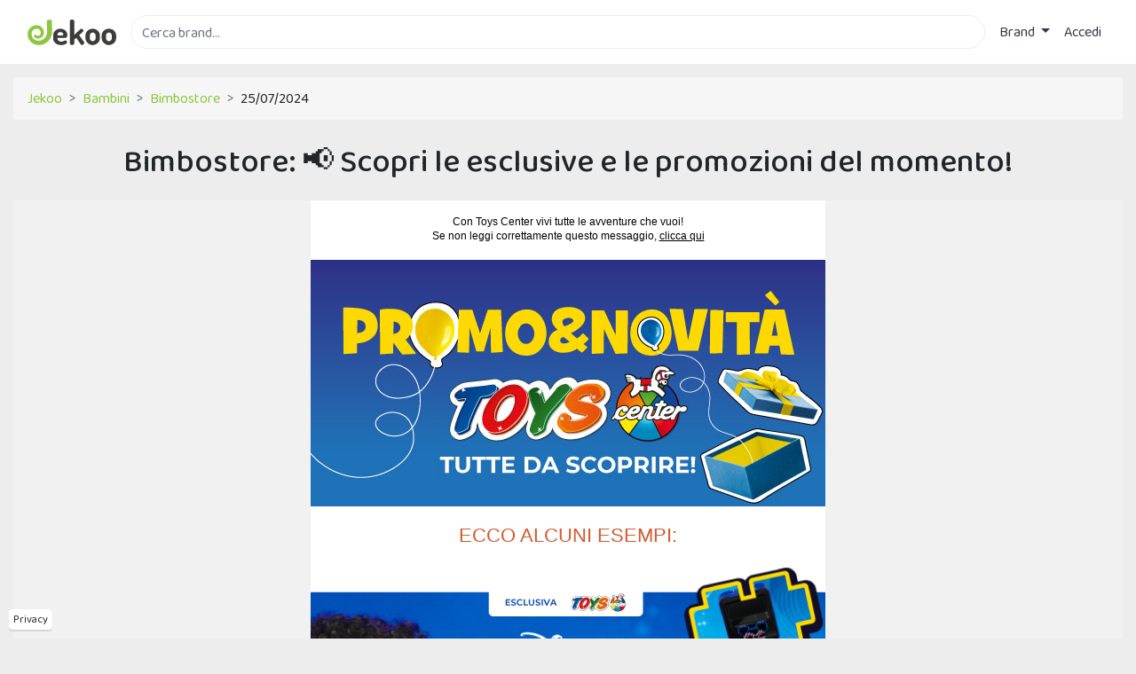

--- FILE ---
content_type: text/html; charset=utf-8
request_url: https://www.jekoo.com/it/bimbostore/scopri-le-esclusive-e-le-promozioni-del-momento-147364
body_size: 12114
content:

<!DOCTYPE html>
<html lang="it">
<head>
  <meta charset="utf-8" />
  <meta name="viewport" content="width=device-width, initial-scale=1.0" />

  <title>Bimbostore: &#x1F4E2; Scopri le esclusive e le promozioni del momento! | Jekoo</title>

  <link rel="preconnect" href="https://jekoo.s3-eu-west-1.amazonaws.com">
  <link rel="preconnect" href="https://fonts.gstatic.com" crossorigin>
  <link rel="preconnect" href="https://www.googletagmanager.com">
  <link rel="preconnect" href="https://www.google-analytics.com">

  <link href="https://fonts.googleapis.com/css?family=Baloo+Chettan+2:400,500&display=swap" rel="stylesheet">

  <link href="/css/site.min.css?v=5M0u-0gn96wGesNtL12GBmYVLMueuewD9ddHFon2DJM" rel="stylesheet" />

  <link rel="icon" type="image/png" href="/images/favicon.png" />

  
  <meta name="description" content="Su Jekoo puoi trovare la newsletter di Bimbostore inviata il 25/07/2024">
  <meta property="og:url" content="https://www.jekoo.com/it/bimbostore/scopri-le-esclusive-e-le-promozioni-del-momento-147364" />
  <meta property="og:title" content="Bimbostore: &#x1F4E2; Scopri le esclusive e le promozioni del momento!" />
  <meta property="og:image" content="https://jekoo.s3-eu-west-1.amazonaws.com/media/2024-07-25/previews/7485ecc2a2de4305bd5f2368cde20a05.jpg" />
  <link rel="canonical" href="https://www.jekoo.com/it/bimbostore/scopri-le-esclusive-e-le-promozioni-del-momento-147364" />


  <link rel="manifest" href="/manifest.json">
  <link rel="apple-touch-icon" href="/images/icons/icon-96x96.png">
  <meta name="apple-mobile-web-app-status-bar" content="#3c3c3c">
  <meta name="theme-color" content="#3c3c3c">
</head>
<body>
  <div class="wrapper">
    <header>
      <nav class="navbar navbar-expand-sm navbar-toggleable-sm navbar-light bg-white">
        <div class="container">
          <div class="d-flex flex-grow-1 w-1">
            <a style="display: flex; align-items: center; margin-right: 1rem;" href="/it">
              <img class="logo" src="/images/logo.svg" alt="Jekoo" width="100" height="29" />
            </a>

            <form method="get" class="mr-2 my-auto w-100 d-inline-block order-1" action="/it">
              <input id="main-search" type="text" class="form-control border" name="q" placeholder="Cerca brand..." autocomplete="off">
              <label for="main-search" style="opacity: 0;" class="position-absolute">Cerca brand...</label>
              <input type="submit" class="invisible position-absolute" onclick="if($('#main-search').val().trim()==''){$('#main-search').focus();return false;};" />
            </form>
          </div>

          <button id="navbarMobileButton" class="navbar-toggler order-0" type="button" data-toggle="collapse" data-target="#navbarCollapse" aria-controls="navbarCollapse" aria-expanded="false" aria-label="Toggle navigation">
            <svg viewBox="0 0 1792 1792" xmlns="http://www.w3.org/2000/svg" class="fill-primary"><path d="M1664 1344v128q0 26-19 45t-45 19h-1408q-26 0-45-19t-19-45v-128q0-26 19-45t45-19h1408q26 0 45 19t19 45zm0-512v128q0 26-19 45t-45 19h-1408q-26 0-45-19t-19-45v-128q0-26 19-45t45-19h1408q26 0 45 19t19 45zm0-512v128q0 26-19 45t-45 19h-1408q-26 0-45-19t-19-45v-128q0-26 19-45t45-19h1408q26 0 45 19t19 45z" /></svg>
          </button>

          <div class="navbar-collapse collapse flex-shrink-1 flex-grow-0 order-last" id="navbarCollapse">
            
<ul class="navbar-nav">
  <li class="nav-item dropdown">
    <a class="nav-link text-dark dropdown-toggle" href="#" id="navbarDropdown" role="button" data-toggle="dropdown" aria-haspopup="true" aria-expanded="false">
      Brand
    </a>
    
<div class="dropdown-menu dropdown-menu-right two-columns" aria-labelledby="merchantsDropdown">
  <a class="dropdown-item" href="/it/brand"><b>Tutti i brand</b></a>
    <a class="dropdown-item" href="/it/brand/animali-1">
      Animali
    </a>
    <a class="dropdown-item" href="/it/brand/assicurazioni-2">
      Assicurazioni
    </a>
    <a class="dropdown-item" href="/it/brand/auto-e-moto-3">
      Auto e Moto
    </a>
    <a class="dropdown-item" href="/it/brand/casa-e-giardino-4">
      Casa e Giardino
    </a>
    <a class="dropdown-item" href="/it/brand/cibi-e-bevande-5">
      Cibi e Bevande
    </a>
    <a class="dropdown-item" href="/it/brand/salute-e-bellezza-6">
      Salute e Bellezza
    </a>
    <a class="dropdown-item" href="/it/brand/elettronica-7">
      Elettronica
    </a>
    <a class="dropdown-item" href="/it/brand/energia-8">
      Energia
    </a>
    <a class="dropdown-item" href="/it/brand/farmacia-9">
      Farmacia
    </a>
    <a class="dropdown-item" href="/it/brand/formazione-e-lavoro-10">
      Formazione e Lavoro
    </a>
    <a class="dropdown-item" href="/it/brand/fotografia-e-stampa-11">
      Fotografia e Stampa
    </a>
    <a class="dropdown-item" href="/it/brand/giochi-e-hobby-12">
      Giochi e Hobby
    </a>
    <a class="dropdown-item" href="/it/brand/gioielli-e-orologi-13">
      Gioielli e Orologi
    </a>
    <a class="dropdown-item" href="/it/brand/gruppi-d-acquisto-14">
      Gruppi d'acquisto
    </a>
    <a class="dropdown-item" href="/it/brand/internet-15">
      Internet
    </a>
    <a class="dropdown-item" href="/it/brand/idee-regalo-e-gadget-16">
      Idee regalo e Gadget
    </a>
    <a class="dropdown-item" href="/it/brand/bambini-17">
      Bambini
    </a>
    <a class="dropdown-item" href="/it/brand/computer-18">
      Computer
    </a>
    <a class="dropdown-item" href="/it/brand/integratori-19">
      Integratori
    </a>
    <a class="dropdown-item" href="/it/brand/intrattenimento-20">
      Intrattenimento
    </a>
    <a class="dropdown-item" href="/it/brand/libri-e-musica-21">
      Libri e Musica
    </a>
    <a class="dropdown-item" href="/it/brand/megastore-22">
      Megastore
    </a>
    <a class="dropdown-item" href="/it/brand/moda-e-accessori-23">
      Moda e Accessori
    </a>
    <a class="dropdown-item" href="/it/brand/occhiali-e-lenti-a-contatto-24">
      Occhiali e Lenti a contatto
    </a>
    <a class="dropdown-item" href="/it/brand/parchi-divertimento-25">
      Parchi divertimento
    </a>
    <a class="dropdown-item" href="/it/brand/salute-e-benessere-26">
      Salute e Benessere
    </a>
    <a class="dropdown-item" href="/it/brand/servizi-a-domicilio-27">
      Servizi a domicilio
    </a>
    <a class="dropdown-item" href="/it/brand/servizi-finanziari-28">
      Servizi finanziari
    </a>
    <a class="dropdown-item" href="/it/brand/sexy-29">
      Sexy
    </a>
    <a class="dropdown-item" href="/it/brand/sport-e-fitness-30">
      Sport e Fitness
    </a>
    <a class="dropdown-item" href="/it/brand/telefonia-31">
      Telefonia
    </a>
    <a class="dropdown-item" href="/it/brand/ufficio-e-forniture-32">
      Ufficio e Forniture
    </a>
    <a class="dropdown-item" href="/it/brand/viaggi-33">
      Viaggi
    </a>
</div>

  </li>

    <li class="nav-item">
      <a class="nav-link text-dark" href="/it/account/login">Accedi</a>
    </li>
</ul>


            <button class="close-navbar" type="button" data-toggle="collapse" data-target="#navbarCollapse" aria-controls="navbarCollapse" aria-expanded="false" aria-label="Toggle navigation">✕</button>
          </div>

          <div class="nav-overlay" data-toggle="collapse" data-target="#navbarCollapse"></div>
        </div>
      </nav>
    </header>

    <div class="cc_placeholder" data-url="/it/cc-content"></div>

    <div class="privacy-fixed">
      <a href="/it/privacy">Privacy</a>
    </div>

    <a id="back-to-top" href="#" class="btn btn-light btn-lg back-to-top" role="button" aria-label="Torna sù">
      <span>
        <svg width="20" height="20" viewBox="0 0 1792 1792" xmlns="http://www.w3.org/2000/svg" class="fill-body"><path d="M1683 1331l-166 165q-19 19-45 19t-45-19l-531-531-531 531q-19 19-45 19t-45-19l-166-165q-19-19-19-45.5t19-45.5l742-741q19-19 45-19t45 19l742 741q19 19 19 45.5t-19 45.5z" /></svg>
      </span>
    </a>

    <div class="container">
      <main role="main">
        

<div class="breadcrumb">
  <div class="breadcrumb-item">
    <a href="/it">Jekoo</a>
  </div>
    <div class="breadcrumb-item">
      <a href="/it/brand/bambini-17">
        Bambini
      </a>
    </div>
  <div class="breadcrumb-item">
    <a href="/it/bimbostore">
      Bimbostore
    </a>
  </div>
  <div class="breadcrumb-item">
    25/07/2024
  </div>
</div>

<h1 class="text-center">Bimbostore: &#x1F4E2; Scopri le esclusive e le promozioni del momento!</h1>

<div class="message-area">
  <div class="message-content">
    
	<table width="100%" border="0" cellpadding="0" cellspacing="0" role="presentation" style="mso-table-lspace: 0pt; mso-table-rspace: 0pt; background-color: #f1f1f1;">
		<tbody>
          <div style="display:none!important;font-size:1px;color:#ffffff;line-height:1px;max-height:0px;max-width:0px;opacity:0;overflow:hidden">
     In tutti i nostri negozi e online!
    ‌&nbsp;‌&nbsp;‌&nbsp;‌&nbsp;‌&nbsp;‌&nbsp;‌&nbsp;‌&nbsp;‌&nbsp;‌&nbsp;‌&nbsp;‌&nbsp;‌&nbsp;‌<wbr>&nbsp;‌&nbsp;‌&nbsp;‌&nbsp;‌&nbsp;‌&nbsp;‌&nbsp;‌&nbsp;‌&nbsp;‌&nbsp;‌&nbsp;‌&nbsp;‌&nbsp;‌&nbsp;‌&nbsp;‌<wbr>&nbsp;‌&nbsp;‌&nbsp;‌&nbsp;‌&nbsp;‌&nbsp;‌&nbsp;‌&nbsp;‌&nbsp;‌&nbsp;‌&nbsp;‌&nbsp;‌&nbsp;‌&nbsp;‌&nbsp;‌<wbr>&nbsp;‌&nbsp;‌&nbsp;‌&nbsp;‌&nbsp;‌&nbsp;‌&nbsp;‌&nbsp;‌&nbsp;‌&nbsp;‌&nbsp;‌&nbsp;‌&nbsp;‌&nbsp;‌&nbsp;‌<wbr>&nbsp;‌&nbsp;‌&nbsp;‌&nbsp;‌&nbsp;‌&nbsp;‌&nbsp;‌&nbsp;‌&nbsp;‌&nbsp;‌&nbsp;‌&nbsp;‌&nbsp;‌&nbsp;‌&nbsp;‌<wbr>&nbsp;‌&nbsp;‌&nbsp;‌&nbsp;‌&nbsp;‌&nbsp;‌&nbsp;‌&nbsp;‌&nbsp;‌&nbsp;‌&nbsp;‌&nbsp;‌&nbsp;‌&nbsp;‌&nbsp;‌<wbr>&nbsp;‌&nbsp;‌&nbsp;‌&nbsp;‌&nbsp;‌&nbsp;‌&nbsp;‌&nbsp;‌&nbsp;‌&nbsp;‌&nbsp;‌&nbsp;‌&nbsp;‌&nbsp;‌&nbsp;‌<wbr>&nbsp;‌&nbsp;‌&nbsp;‌&nbsp;‌&nbsp;‌&nbsp;‌&nbsp;‌&nbsp;‌&nbsp;‌&nbsp;‌&nbsp;‌&nbsp;‌&nbsp;‌&nbsp;‌&nbsp;‌<wbr>&nbsp;‌&nbsp;‌&nbsp;‌&nbsp;‌&nbsp;‌&nbsp;‌&nbsp;‌&nbsp;‌&nbsp;‌&nbsp;‌&nbsp;‌&nbsp;‌&nbsp;‌&nbsp;‌&nbsp;‌<wbr>&nbsp;‌&nbsp;‌&nbsp;‌&nbsp;‌&nbsp;‌&nbsp;‌&nbsp;‌&nbsp;‌&nbsp;‌&nbsp;‌&nbsp;‌&nbsp;‌&nbsp;‌&nbsp;‌&nbsp;‌<wbr>&nbsp;‌&nbsp;‌&nbsp;
</div>
			<tr>
				<td>
					<table align="center" width="100%" border="0" cellpadding="0" cellspacing="0" role="presentation" style="mso-table-lspace: 0pt; mso-table-rspace: 0pt;">
						<tbody>
							<tr>
								<td>
									<table align="center" border="0" cellpadding="0" cellspacing="0" role="presentation" style="mso-table-lspace: 0pt; mso-table-rspace: 0pt; background-color: #ffffff; color: #000000; width: 580px; margin: 0 auto;" width="580">
										<tbody>
											<tr>
												<td width="100%" style="mso-table-lspace: 0pt; mso-table-rspace: 0pt; font-weight: 400; text-align: left; padding-bottom: 5px; padding-top: 5px; vertical-align: top; border-top: 0px; border-right: 0px; border-bottom: 0px; border-left: 0px;">
													<table width="100%" border="0" cellpadding="10" cellspacing="0" role="presentation" style="mso-table-lspace: 0pt; mso-table-rspace: 0pt; word-break: break-word;">
														<tr>
															<td>
																<div style="font-family: sans-serif">
																	<div style="font-size: 14px; font-family: Montserrat, Trebuchet MS, Lucida Grande, Lucida Sans Unicode, Lucida Sans, Tahoma, sans-serif; mso-line-height-alt: 16.8px; color: #000000; line-height: 1.2;">
																		<p style="margin: 0; font-size: 14px; text-align: center; mso-line-height-alt: 16.8px;"><span style="word-break: break-word; font-size: 12px;">Con Toys Center vivi tutte le avventure che vuoi!</span><br><span style="word-break: break-word; font-size: 12px;">Se non leggi correttamente questo messaggio, <a href="/go?merchant=955" target="_blank" style="text-decoration: underline; color: #000000;" rel="noopener">clicca qui</a></span></p>
																	</div>
																</div>
															</td>
														</tr>
													</table>
												</td>
											</tr>
										</tbody>
									</table>
								</td>
							</tr>
						</tbody>
					</table>
					<table align="center" width="100%" border="0" cellpadding="0" cellspacing="0" role="presentation" style="mso-table-lspace: 0pt; mso-table-rspace: 0pt;">
						<tbody>
							<tr>
								<td>
									<table align="center" border="0" cellpadding="0" cellspacing="0" role="presentation" style="mso-table-lspace: 0pt; mso-table-rspace: 0pt; background-color: #ffffff; color: #000000; width: 580px; margin: 0 auto;" width="580">
										<tbody>
											<tr>
												<td width="100%" style="mso-table-lspace: 0pt; mso-table-rspace: 0pt; font-weight: 400; text-align: left; padding-bottom: 5px; padding-top: 5px; vertical-align: top; border-top: 0px; border-right: 0px; border-bottom: 0px; border-left: 0px;">
													<table width="100%" border="0" cellpadding="0" cellspacing="0" role="presentation" style="mso-table-lspace: 0pt; mso-table-rspace: 0pt;">
														<tr>
															<td style="width:100%;">
																<div align="center" style="line-height:10px">
																	<div style="max-width: 580px;"><a href="/go?merchant=955" target="_blank" style="outline:none" tabindex="-1"><img src="https://jekoo.s3-eu-west-1.amazonaws.com/media/2024-07-25/images/00d8885d2d364bdcbb896a28ea01c055.jpg" style="display: block; height: auto; border: 0; width: 100%;" width="580" height="auto"></a></div>
																</div>
															</td>
														</tr>
													</table>
												</td>
											</tr>
										</tbody>
									</table>
								</td>
							</tr>
						</tbody>
					</table>
					<table align="center" width="100%" border="0" cellpadding="0" cellspacing="0" role="presentation" style="mso-table-lspace: 0pt; mso-table-rspace: 0pt;">
						<tbody>
							<tr>
								<td>
									<table align="center" border="0" cellpadding="0" cellspacing="0" role="presentation" style="mso-table-lspace: 0pt; mso-table-rspace: 0pt; background-color: #ffffff; color: #000000; width: 580px; margin: 0 auto;" width="580">
										<tbody>
											<tr>
												<td width="100%" style="mso-table-lspace: 0pt; mso-table-rspace: 0pt; font-weight: 400; text-align: left; padding-bottom: 5px; padding-top: 5px; vertical-align: top; border-top: 0px; border-right: 0px; border-bottom: 0px; border-left: 0px;">
													<table width="100%" border="0" cellpadding="10" cellspacing="0" role="presentation" style="mso-table-lspace: 0pt; mso-table-rspace: 0pt; word-break: break-word;">
														<tr>
															<td>
																<div style="color:#d45930;direction:ltr;font-family:Montserrat, Trebuchet MS, Lucida Grande, Lucida Sans Unicode, Lucida Sans, Tahoma, sans-serif;font-size:22px;font-weight:400;letter-spacing:0px;line-height:120%;text-align:center;mso-line-height-alt:26.4px;">
																	<p style="margin: 0;"><strong>ECCO ALCUNI ESEMPI:</strong></p>
																</div>
															</td>
														</tr>
													</table>
												</td>
											</tr>
										</tbody>
									</table>
								</td>
							</tr>
						</tbody>
					</table>
					<table align="center" width="100%" border="0" cellpadding="0" cellspacing="0" role="presentation" style="mso-table-lspace: 0pt; mso-table-rspace: 0pt;">
						<tbody>
							<tr>
								<td>
									<table align="center" border="0" cellpadding="0" cellspacing="0" role="presentation" style="mso-table-lspace: 0pt; mso-table-rspace: 0pt; background-color: #ffffff; color: #000000; width: 580px; margin: 0 auto;" width="580">
										<tbody>
											<tr>
												<td width="100%" style="mso-table-lspace: 0pt; mso-table-rspace: 0pt; font-weight: 400; text-align: left; padding-bottom: 5px; padding-top: 5px; vertical-align: top; border-top: 0px; border-right: 0px; border-bottom: 0px; border-left: 0px;">
													<table width="100%" border="0" cellpadding="0" cellspacing="0" role="presentation" style="mso-table-lspace: 0pt; mso-table-rspace: 0pt;">
														<tr>
															<td style="width:100%;">
																<div align="center" style="line-height:10px">
																	<div style="max-width: 580px;"><a href="/go?merchant=955" target="_blank" style="outline:none" tabindex="-1"><img src="https://jekoo.s3-eu-west-1.amazonaws.com/media/2024-07-25/images/27205e43bfcd4500a396259c9007eb47.jpg" style="display: block; height: auto; border: 0; width: 100%;" width="580" height="auto"></a></div>
																</div>
															</td>
														</tr>
													</table>
												</td>
											</tr>
										</tbody>
									</table>
								</td>
							</tr>
						</tbody>
					</table>
					<table align="center" width="100%" border="0" cellpadding="0" cellspacing="0" role="presentation" style="mso-table-lspace: 0pt; mso-table-rspace: 0pt;">
						<tbody>
							<tr>
								<td>
									<table align="center" border="0" cellpadding="0" cellspacing="0" role="presentation" style="mso-table-lspace: 0pt; mso-table-rspace: 0pt; background-color: #ffffff; border-radius: 0; color: #000000; width: 580px; margin: 0 auto;" width="580">
										<tbody>
											<tr>
												<td width="100%" style="mso-table-lspace: 0pt; mso-table-rspace: 0pt; font-weight: 400; text-align: left; padding-bottom: 5px; padding-top: 5px; vertical-align: top; border-top: 0px; border-right: 0px; border-bottom: 0px; border-left: 0px;">
													<table width="100%" border="0" cellpadding="10" cellspacing="0" role="presentation" style="mso-table-lspace: 0pt; mso-table-rspace: 0pt;">
														<tr>
															<td>
																<div align="center"><!--[if mso]>
<v:roundrect xmlns:v="urn:schemas-microsoft-com:vml" xmlns:w="urn:schemas-microsoft-com:office:word" href="https://www.toyscenter.it/prodotto/bitzee-disney-cucciolo-digitale-e-interattivo-30-personaggi-da-collezionare-reagisce-al-tuo-tocco-giochi-per-bambini-e-bambine-dai-5-anni-in-su/" style="height:44px;width:219px;v-text-anchor:middle;" arcsize="23%" strokeweight="0.75pt" strokecolor="#27a5e7" fillcolor="#27a5e7">
<w:anchorlock/>
<v:textbox inset="0px,0px,0px,0px">
<center dir="false" style="color:#ffffff;font-family:Tahoma, sans-serif;font-size:16px">
<![endif]--><a href="/go?merchant=955" target="_blank" style="background-color:#27a5e7;border-bottom:1px solid #27a5e7;border-left:1px solid #27a5e7;border-radius:10px;border-right:1px solid #27a5e7;border-top:1px solid #27a5e7;color:#ffffff;display:inline-block;font-family:Montserrat, Trebuchet MS, Lucida Grande, Lucida Sans Unicode, Lucida Sans, Tahoma, sans-serif;font-size:16px;font-weight:400;mso-border-alt:none;padding-bottom:5px;padding-top:5px;text-align:center;text-decoration:none;width:auto;word-break:keep-all;"><span style="word-break: break-word; padding-left: 20px; padding-right: 20px; font-size: 16px; display: inline-block; letter-spacing: normal;"><span style="word-break: break-word; line-height: 32px;"><strong>ACQUISTALO SUBITO</strong></span></span></a><!--[if mso]></center></v:textbox></v:roundrect><![endif]--></div>
															</td>
														</tr>
													</table>
												</td>
											</tr>
										</tbody>
									</table>
								</td>
							</tr>
						</tbody>
					</table>
					<table align="center" width="100%" border="0" cellpadding="0" cellspacing="0" role="presentation" style="mso-table-lspace: 0pt; mso-table-rspace: 0pt;">
						<tbody>
							<tr>
								<td>
									<table align="center" border="0" cellpadding="0" cellspacing="0" role="presentation" style="mso-table-lspace: 0pt; mso-table-rspace: 0pt; background-color: #ffffff; border-radius: 0; color: #000000; width: 580px; margin: 0 auto;" width="580">
										<tbody>
											<tr>
												<td width="100%" style="mso-table-lspace: 0pt; mso-table-rspace: 0pt; font-weight: 400; text-align: left; padding-bottom: 5px; padding-top: 5px; vertical-align: top; border-top: 0px; border-right: 0px; border-bottom: 0px; border-left: 0px;">
													<table width="100%" border="0" cellpadding="10" cellspacing="0" role="presentation" style="mso-table-lspace: 0pt; mso-table-rspace: 0pt;">
														<tr>
															<td>
																<div align="center"><!--[if mso]>
<v:roundrect xmlns:v="urn:schemas-microsoft-com:vml" xmlns:w="urn:schemas-microsoft-com:office:word" href="https://www.toyscenter.it/stores/" style="height:46px;width:345px;v-text-anchor:middle;" arcsize="22%" strokeweight="1.5pt" strokecolor="#27a5e7" fillcolor="#ffffff">
<w:anchorlock/>
<v:textbox inset="0px,0px,0px,0px">
<center dir="false" style="color:#27a5e7;font-family:Tahoma, sans-serif;font-size:16px">
<![endif]--><a href="/go?merchant=955" target="_blank" style="background-color:#ffffff;border-bottom:2px solid #27a5e7;border-left:2px solid #27a5e7;border-radius:10px;border-right:2px solid #27a5e7;border-top:2px solid #27a5e7;color:#27a5e7;display:inline-block;font-family:Montserrat, Trebuchet MS, Lucida Grande, Lucida Sans Unicode, Lucida Sans, Tahoma, sans-serif;font-size:16px;font-weight:400;mso-border-alt:none;padding-bottom:5px;padding-top:5px;text-align:center;text-decoration:none;width:auto;word-break:keep-all;"><span style="word-break: break-word; padding-left: 20px; padding-right: 20px; font-size: 16px; display: inline-block; letter-spacing: normal;"><span style="word-break: break-word; line-height: 32px;"><strong>TROVA IL NEGOZIO PIÙ VICINO A TE</strong></span></span></a><!--[if mso]></center></v:textbox></v:roundrect><![endif]--></div>
															</td>
														</tr>
													</table>
												</td>
											</tr>
										</tbody>
									</table>
								</td>
							</tr>
						</tbody>
					</table>
					<table align="center" width="100%" border="0" cellpadding="0" cellspacing="0" role="presentation" style="mso-table-lspace: 0pt; mso-table-rspace: 0pt;">
						<tbody>
							<tr>
								<td>
									<table align="center" border="0" cellpadding="0" cellspacing="0" role="presentation" style="mso-table-lspace: 0pt; mso-table-rspace: 0pt; background-color: #ffffff; border-radius: 0; color: #000000; width: 580px; margin: 0 auto;" width="580">
										<tbody>
											<tr>
												<td width="100%" style="mso-table-lspace: 0pt; mso-table-rspace: 0pt; font-weight: 400; text-align: left; padding-bottom: 5px; padding-top: 5px; vertical-align: top; border-top: 0px; border-right: 0px; border-bottom: 0px; border-left: 0px;">
													<table width="100%" border="0" cellpadding="10" cellspacing="0" role="presentation" style="mso-table-lspace: 0pt; mso-table-rspace: 0pt;">
														<tr>
															<td>
																<div align="center">
																	<table border="0" cellpadding="0" cellspacing="0" role="presentation" width="100%" style="mso-table-lspace: 0pt; mso-table-rspace: 0pt;">
																		<tr>
																			<td style="font-size: 1px; line-height: 1px; border-top: 1px solid #dddddd;"><span style="word-break: break-word;">&#8202;</span></td>
																		</tr>
																	</table>
																</div>
															</td>
														</tr>
													</table>
												</td>
											</tr>
										</tbody>
									</table>
								</td>
							</tr>
						</tbody>
					</table>
					<table align="center" width="100%" border="0" cellpadding="0" cellspacing="0" role="presentation" style="mso-table-lspace: 0pt; mso-table-rspace: 0pt;">
						<tbody>
							<tr>
								<td>
									<table align="center" border="0" cellpadding="0" cellspacing="0" role="presentation" style="mso-table-lspace: 0pt; mso-table-rspace: 0pt; background-color: #ffffff; color: #000000; width: 580px; margin: 0 auto;" width="580">
										<tbody>
											<tr>
												<td width="100%" style="mso-table-lspace: 0pt; mso-table-rspace: 0pt; font-weight: 400; text-align: left; padding-bottom: 5px; padding-top: 5px; vertical-align: top; border-top: 0px; border-right: 0px; border-bottom: 0px; border-left: 0px;">
													<table width="100%" border="0" cellpadding="0" cellspacing="0" role="presentation" style="mso-table-lspace: 0pt; mso-table-rspace: 0pt;">
														<tr>
															<td style="width:100%;">
																<div align="center" style="line-height:10px">
																	<div style="max-width: 580px;"><a href="/go?merchant=955" target="_blank" style="outline:none" tabindex="-1"><img src="https://jekoo.s3-eu-west-1.amazonaws.com/media/2024-07-25/images/3400acf3d3c9401c850d0260dd9e3ed1.jpg" style="display: block; height: auto; border: 0; width: 100%;" width="580" height="auto"></a></div>
																</div>
															</td>
														</tr>
													</table>
												</td>
											</tr>
										</tbody>
									</table>
								</td>
							</tr>
						</tbody>
					</table>
					<table align="center" width="100%" border="0" cellpadding="0" cellspacing="0" role="presentation" style="mso-table-lspace: 0pt; mso-table-rspace: 0pt;">
						<tbody>
							<tr>
								<td>
									<table align="center" border="0" cellpadding="0" cellspacing="0" role="presentation" style="mso-table-lspace: 0pt; mso-table-rspace: 0pt; background-color: #ffffff; border-radius: 0; color: #000000; width: 580px; margin: 0 auto;" width="580">
										<tbody>
											<tr>
												<td width="100%" style="mso-table-lspace: 0pt; mso-table-rspace: 0pt; font-weight: 400; text-align: left; padding-bottom: 5px; padding-top: 5px; vertical-align: top; border-top: 0px; border-right: 0px; border-bottom: 0px; border-left: 0px;">
													<table width="100%" border="0" cellpadding="10" cellspacing="0" role="presentation" style="mso-table-lspace: 0pt; mso-table-rspace: 0pt;">
														<tr>
															<td>
																<div align="center"><!--[if mso]>
<v:roundrect xmlns:v="urn:schemas-microsoft-com:vml" xmlns:w="urn:schemas-microsoft-com:office:word" href="https://www.toyscenter.it/brand/unicorn-academy/" style="height:44px;width:216px;v-text-anchor:middle;" arcsize="23%" strokeweight="0.75pt" strokecolor="#7d5595" fillcolor="#7d5595">
<w:anchorlock/>
<v:textbox inset="0px,0px,0px,0px">
<center dir="false" style="color:#ffffff;font-family:Tahoma, sans-serif;font-size:16px">
<![endif]--><a href="/go?merchant=955" target="_blank" style="background-color:#7d5595;border-bottom:1px solid #7d5595;border-left:1px solid #7d5595;border-radius:10px;border-right:1px solid #7d5595;border-top:1px solid #7d5595;color:#ffffff;display:inline-block;font-family:Montserrat, Trebuchet MS, Lucida Grande, Lucida Sans Unicode, Lucida Sans, Tahoma, sans-serif;font-size:16px;font-weight:400;mso-border-alt:none;padding-bottom:5px;padding-top:5px;text-align:center;text-decoration:none;width:auto;word-break:keep-all;"><span style="word-break: break-word; padding-left: 20px; padding-right: 20px; font-size: 16px; display: inline-block; letter-spacing: normal;"><span style="word-break: break-word; line-height: 32px;"><strong>COLLEZIONALI TUTTI!</strong></span></span></a><!--[if mso]></center></v:textbox></v:roundrect><![endif]--></div>
															</td>
														</tr>
													</table>
												</td>
											</tr>
										</tbody>
									</table>
								</td>
							</tr>
						</tbody>
					</table>
					<table align="center" width="100%" border="0" cellpadding="0" cellspacing="0" role="presentation" style="mso-table-lspace: 0pt; mso-table-rspace: 0pt;">
						<tbody>
							<tr>
								<td>
									<table align="center" border="0" cellpadding="0" cellspacing="0" role="presentation" style="mso-table-lspace: 0pt; mso-table-rspace: 0pt; background-color: #ffffff; border-radius: 0; color: #000000; width: 580px; margin: 0 auto;" width="580">
										<tbody>
											<tr>
												<td width="100%" style="mso-table-lspace: 0pt; mso-table-rspace: 0pt; font-weight: 400; text-align: left; padding-bottom: 5px; padding-top: 5px; vertical-align: top; border-top: 0px; border-right: 0px; border-bottom: 0px; border-left: 0px;">
													<table width="100%" border="0" cellpadding="10" cellspacing="0" role="presentation" style="mso-table-lspace: 0pt; mso-table-rspace: 0pt;">
														<tr>
															<td>
																<div align="center"><!--[if mso]>
<v:roundrect xmlns:v="urn:schemas-microsoft-com:vml" xmlns:w="urn:schemas-microsoft-com:office:word" href="https://www.toyscenter.it/stores/" style="height:46px;width:345px;v-text-anchor:middle;" arcsize="22%" strokeweight="1.5pt" strokecolor="#7d5595" fillcolor="#ffffff">
<w:anchorlock/>
<v:textbox inset="0px,0px,0px,0px">
<center dir="false" style="color:#7d5595;font-family:Tahoma, sans-serif;font-size:16px">
<![endif]--><a href="/go?merchant=955" target="_blank" style="background-color:#ffffff;border-bottom:2px solid #7d5595;border-left:2px solid #7d5595;border-radius:10px;border-right:2px solid #7d5595;border-top:2px solid #7d5595;color:#7d5595;display:inline-block;font-family:Montserrat, Trebuchet MS, Lucida Grande, Lucida Sans Unicode, Lucida Sans, Tahoma, sans-serif;font-size:16px;font-weight:400;mso-border-alt:none;padding-bottom:5px;padding-top:5px;text-align:center;text-decoration:none;width:auto;word-break:keep-all;"><span style="word-break: break-word; padding-left: 20px; padding-right: 20px; font-size: 16px; display: inline-block; letter-spacing: normal;"><span style="word-break: break-word; line-height: 32px;"><strong>TROVA IL NEGOZIO PIÙ VICINO A TE</strong></span></span></a><!--[if mso]></center></v:textbox></v:roundrect><![endif]--></div>
															</td>
														</tr>
													</table>
												</td>
											</tr>
										</tbody>
									</table>
								</td>
							</tr>
						</tbody>
					</table>
					<table align="center" width="100%" border="0" cellpadding="0" cellspacing="0" role="presentation" style="mso-table-lspace: 0pt; mso-table-rspace: 0pt;">
						<tbody>
							<tr>
								<td>
									<table align="center" border="0" cellpadding="0" cellspacing="0" role="presentation" style="mso-table-lspace: 0pt; mso-table-rspace: 0pt; background-color: #ffffff; border-radius: 0; color: #000000; width: 580px; margin: 0 auto;" width="580">
										<tbody>
											<tr>
												<td width="100%" style="mso-table-lspace: 0pt; mso-table-rspace: 0pt; font-weight: 400; text-align: left; padding-bottom: 5px; padding-top: 5px; vertical-align: top; border-top: 0px; border-right: 0px; border-bottom: 0px; border-left: 0px;">
													<table width="100%" border="0" cellpadding="10" cellspacing="0" role="presentation" style="mso-table-lspace: 0pt; mso-table-rspace: 0pt;">
														<tr>
															<td>
																<div align="center">
																	<table border="0" cellpadding="0" cellspacing="0" role="presentation" width="100%" style="mso-table-lspace: 0pt; mso-table-rspace: 0pt;">
																		<tr>
																			<td style="font-size: 1px; line-height: 1px; border-top: 1px solid #dddddd;"><span style="word-break: break-word;">&#8202;</span></td>
																		</tr>
																	</table>
																</div>
															</td>
														</tr>
													</table>
												</td>
											</tr>
										</tbody>
									</table>
								</td>
							</tr>
						</tbody>
					</table>
					<table align="center" width="100%" border="0" cellpadding="0" cellspacing="0" role="presentation" style="mso-table-lspace: 0pt; mso-table-rspace: 0pt;">
						<tbody>
							<tr>
								<td>
									<table align="center" border="0" cellpadding="0" cellspacing="0" role="presentation" style="mso-table-lspace: 0pt; mso-table-rspace: 0pt; background-color: #ffffff; color: #000000; width: 580px; margin: 0 auto;" width="580">
										<tbody>
											<tr>
												<td width="100%" style="mso-table-lspace: 0pt; mso-table-rspace: 0pt; font-weight: 400; text-align: left; padding-bottom: 5px; padding-top: 5px; vertical-align: top; border-top: 0px; border-right: 0px; border-bottom: 0px; border-left: 0px;">
													<table width="100%" border="0" cellpadding="0" cellspacing="0" role="presentation" style="mso-table-lspace: 0pt; mso-table-rspace: 0pt;">
														<tr>
															<td style="width:100%;">
																<div align="center" style="line-height:10px">
																	<div style="max-width: 580px;"><a href="/go?merchant=955" target="_blank" style="outline:none" tabindex="-1"><img src="https://jekoo.s3-eu-west-1.amazonaws.com/media/2024-07-25/images/e81362f8b99c4edc8aa90a92b74741e2.jpg" style="display: block; height: auto; border: 0; width: 100%;" width="580" height="auto"></a></div>
																</div>
															</td>
														</tr>
													</table>
												</td>
											</tr>
										</tbody>
									</table>
								</td>
							</tr>
						</tbody>
					</table>
					<table align="center" width="100%" border="0" cellpadding="0" cellspacing="0" role="presentation" style="mso-table-lspace: 0pt; mso-table-rspace: 0pt;">
						<tbody>
							<tr>
								<td>
									<table align="center" border="0" cellpadding="0" cellspacing="0" role="presentation" style="mso-table-lspace: 0pt; mso-table-rspace: 0pt; background-color: #ffffff; border-radius: 0; color: #000000; width: 580px; margin: 0 auto;" width="580">
										<tbody>
											<tr>
												<td width="100%" style="mso-table-lspace: 0pt; mso-table-rspace: 0pt; font-weight: 400; text-align: left; padding-bottom: 5px; padding-top: 5px; vertical-align: top; border-top: 0px; border-right: 0px; border-bottom: 0px; border-left: 0px;">
													<table width="100%" border="0" cellpadding="10" cellspacing="0" role="presentation" style="mso-table-lspace: 0pt; mso-table-rspace: 0pt;">
														<tr>
															<td>
																<div align="center"><!--[if mso]>
<v:roundrect xmlns:v="urn:schemas-microsoft-com:vml" xmlns:w="urn:schemas-microsoft-com:office:word" href="https://www.toyscenter.it/tag-prodotto/promozione-mattel/" style="height:46px;width:345px;v-text-anchor:middle;" arcsize="22%" strokeweight="1.5pt" strokecolor="#daa258" fillcolor="#ffffff">
<w:anchorlock/>
<v:textbox inset="0px,0px,0px,0px">
<center dir="false" style="color:#daa258;font-family:Tahoma, sans-serif;font-size:16px">
<![endif]--><a href="/go?merchant=955" target="_blank" style="background-color:#ffffff;border-bottom:2px solid #daa258;border-left:2px solid #daa258;border-radius:10px;border-right:2px solid #daa258;border-top:2px solid #daa258;color:#daa258;display:inline-block;font-family:Montserrat, Trebuchet MS, Lucida Grande, Lucida Sans Unicode, Lucida Sans, Tahoma, sans-serif;font-size:16px;font-weight:400;mso-border-alt:none;padding-bottom:5px;padding-top:5px;text-align:center;text-decoration:none;width:auto;word-break:keep-all;"><span style="word-break: break-word; padding-left: 20px; padding-right: 20px; font-size: 16px; display: inline-block; letter-spacing: normal;"><span style="word-break: break-word; line-height: 32px;"><strong>TROVA IL NEGOZIO PIÙ VICINO A TE</strong></span></span></a><!--[if mso]></center></v:textbox></v:roundrect><![endif]--></div>
															</td>
														</tr>
													</table>
												</td>
											</tr>
										</tbody>
									</table>
								</td>
							</tr>
						</tbody>
					</table>
					<table align="center" width="100%" border="0" cellpadding="0" cellspacing="0" role="presentation" style="mso-table-lspace: 0pt; mso-table-rspace: 0pt;">
						<tbody>
							<tr>
								<td>
									<table align="center" border="0" cellpadding="0" cellspacing="0" role="presentation" style="mso-table-lspace: 0pt; mso-table-rspace: 0pt; background-color: #ffffff; border-radius: 0; color: #000000; width: 580px; margin: 0 auto;" width="580">
										<tbody>
											<tr>
												<td width="100%" style="mso-table-lspace: 0pt; mso-table-rspace: 0pt; font-weight: 400; text-align: left; padding-bottom: 5px; padding-top: 5px; vertical-align: top; border-top: 0px; border-right: 0px; border-bottom: 0px; border-left: 0px;">
													<table width="100%" border="0" cellpadding="10" cellspacing="0" role="presentation" style="mso-table-lspace: 0pt; mso-table-rspace: 0pt;">
														<tr>
															<td>
																<div align="center">
																	<table border="0" cellpadding="0" cellspacing="0" role="presentation" width="100%" style="mso-table-lspace: 0pt; mso-table-rspace: 0pt;">
																		<tr>
																			<td style="font-size: 1px; line-height: 1px; border-top: 1px solid #dddddd;"><span style="word-break: break-word;">&#8202;</span></td>
																		</tr>
																	</table>
																</div>
															</td>
														</tr>
													</table>
												</td>
											</tr>
										</tbody>
									</table>
								</td>
							</tr>
						</tbody>
					</table>
					<table align="center" width="100%" border="0" cellpadding="0" cellspacing="0" role="presentation" style="mso-table-lspace: 0pt; mso-table-rspace: 0pt;">
						<tbody>
							<tr>
								<td>
									<table align="center" border="0" cellpadding="0" cellspacing="0" role="presentation" style="mso-table-lspace: 0pt; mso-table-rspace: 0pt; background-color: #ffffff; color: #000000; width: 580px; margin: 0 auto;" width="580">
										<tbody>
											<tr>
												<td width="100%" style="mso-table-lspace: 0pt; mso-table-rspace: 0pt; font-weight: 400; text-align: left; padding-bottom: 5px; padding-top: 5px; vertical-align: top; border-top: 0px; border-right: 0px; border-bottom: 0px; border-left: 0px;">
													<table width="100%" border="0" cellpadding="0" cellspacing="0" role="presentation" style="mso-table-lspace: 0pt; mso-table-rspace: 0pt;">
														<tr>
															<td style="width:100%;">
																<div align="center" style="line-height:10px">
																	<div style="max-width: 580px;"><a href="/go?merchant=955" target="_blank" style="outline:none" tabindex="-1"><img src="https://jekoo.s3-eu-west-1.amazonaws.com/media/2024-07-25/images/d9b1f086fef04008af78efdf83184e02.jpg" style="display: block; height: auto; border: 0; width: 100%;" width="580" height="auto"></a></div>
																</div>
															</td>
														</tr>
													</table>
												</td>
											</tr>
										</tbody>
									</table>
								</td>
							</tr>
						</tbody>
					</table>
					<table align="center" width="100%" border="0" cellpadding="0" cellspacing="0" role="presentation" style="mso-table-lspace: 0pt; mso-table-rspace: 0pt;">
						<tbody>
							<tr>
								<td>
									<table align="center" border="0" cellpadding="0" cellspacing="0" role="presentation" style="mso-table-lspace: 0pt; mso-table-rspace: 0pt; background-color: #ffffff; border-radius: 0; color: #000000; width: 580px; margin: 0 auto;" width="580">
										<tbody>
											<tr>
												<td width="100%" style="mso-table-lspace: 0pt; mso-table-rspace: 0pt; font-weight: 400; text-align: left; padding-bottom: 5px; padding-top: 5px; vertical-align: top; border-top: 0px; border-right: 0px; border-bottom: 0px; border-left: 0px;">
													<table width="100%" border="0" cellpadding="10" cellspacing="0" role="presentation" style="mso-table-lspace: 0pt; mso-table-rspace: 0pt;">
														<tr>
															<td>
																<div align="center"><!--[if mso]>
<v:roundrect xmlns:v="urn:schemas-microsoft-com:vml" xmlns:w="urn:schemas-microsoft-com:office:word" href="https://www.toyscenter.it/tag-prodotto/offerta-da-non-perdere/" style="height:44px;width:246px;v-text-anchor:middle;" arcsize="23%" strokeweight="0.75pt" strokecolor="#f175a5" fillcolor="#f175a5">
<w:anchorlock/>
<v:textbox inset="0px,0px,0px,0px">
<center dir="false" style="color:#ffffff;font-family:Tahoma, sans-serif;font-size:16px">
<![endif]--><a href="/go?merchant=955" target="_blank" style="background-color:#f175a5;border-bottom:1px solid #f175a5;border-left:1px solid #f175a5;border-radius:10px;border-right:1px solid #f175a5;border-top:1px solid #f175a5;color:#ffffff;display:inline-block;font-family:Montserrat, Trebuchet MS, Lucida Grande, Lucida Sans Unicode, Lucida Sans, Tahoma, sans-serif;font-size:16px;font-weight:400;mso-border-alt:none;padding-bottom:5px;padding-top:5px;text-align:center;text-decoration:none;width:auto;word-break:keep-all;"><span style="word-break: break-word; padding-left: 20px; padding-right: 20px; font-size: 16px; display: inline-block; letter-spacing: normal;"><span style="word-break: break-word; line-height: 32px;"><strong>APPROFITTANE SUBITO!</strong></span></span></a><!--[if mso]></center></v:textbox></v:roundrect><![endif]--></div>
															</td>
														</tr>
													</table>
												</td>
											</tr>
										</tbody>
									</table>
								</td>
							</tr>
						</tbody>
					</table>
					<table align="center" width="100%" border="0" cellpadding="0" cellspacing="0" role="presentation" style="mso-table-lspace: 0pt; mso-table-rspace: 0pt;">
						<tbody>
							<tr>
								<td>
									<table align="center" border="0" cellpadding="0" cellspacing="0" role="presentation" style="mso-table-lspace: 0pt; mso-table-rspace: 0pt; background-color: #ffffff; border-radius: 0; color: #000000; width: 580px; margin: 0 auto;" width="580">
										<tbody>
											<tr>
												<td width="100%" style="mso-table-lspace: 0pt; mso-table-rspace: 0pt; font-weight: 400; text-align: left; padding-bottom: 5px; padding-top: 5px; vertical-align: top; border-top: 0px; border-right: 0px; border-bottom: 0px; border-left: 0px;">
													<table width="100%" border="0" cellpadding="10" cellspacing="0" role="presentation" style="mso-table-lspace: 0pt; mso-table-rspace: 0pt;">
														<tr>
															<td>
																<div align="center"><!--[if mso]>
<v:roundrect xmlns:v="urn:schemas-microsoft-com:vml" xmlns:w="urn:schemas-microsoft-com:office:word" href="https://www.toyscenter.it/stores/" style="height:46px;width:345px;v-text-anchor:middle;" arcsize="22%" strokeweight="1.5pt" strokecolor="#f175a5" fillcolor="#ffffff">
<w:anchorlock/>
<v:textbox inset="0px,0px,0px,0px">
<center dir="false" style="color:#f175a5;font-family:Tahoma, sans-serif;font-size:16px">
<![endif]--><a href="/go?merchant=955" target="_blank" style="background-color:#ffffff;border-bottom:2px solid #f175a5;border-left:2px solid #f175a5;border-radius:10px;border-right:2px solid #f175a5;border-top:2px solid #f175a5;color:#f175a5;display:inline-block;font-family:Montserrat, Trebuchet MS, Lucida Grande, Lucida Sans Unicode, Lucida Sans, Tahoma, sans-serif;font-size:16px;font-weight:400;mso-border-alt:none;padding-bottom:5px;padding-top:5px;text-align:center;text-decoration:none;width:auto;word-break:keep-all;"><span style="word-break: break-word; padding-left: 20px; padding-right: 20px; font-size: 16px; display: inline-block; letter-spacing: normal;"><span style="word-break: break-word; line-height: 32px;"><strong>TROVA IL NEGOZIO PIÙ VICINO A TE</strong></span></span></a><!--[if mso]></center></v:textbox></v:roundrect><![endif]--></div>
															</td>
														</tr>
													</table>
												</td>
											</tr>
										</tbody>
									</table>
								</td>
							</tr>
						</tbody>
					</table>
					

      	
		<table align="center" width="100%" border="0" cellpadding="0" cellspacing="0" role="presentation" style="mso-table-lspace: 0pt; mso-table-rspace: 0pt;">
						<tbody>
							<tr>
								<td>
									<table align="center" border="0" cellpadding="0" cellspacing="0" role="presentation" style="mso-table-lspace: 0pt; mso-table-rspace: 0pt; background-color: #ffffff; color: #000000; width: 580px; margin: 0 auto;" width="580">
										<tbody>
											<tr>
												<td width="100%" style="mso-table-lspace: 0pt; mso-table-rspace: 0pt; font-weight: 400; text-align: left; vertical-align: top; border-top: 0px; border-right: 0px; border-bottom: 0px; border-left: 0px;">
													<table width="100%" border="0" cellpadding="10" cellspacing="0" role="presentation" style="mso-table-lspace: 0pt; mso-table-rspace: 0pt;">
														<tr>
															<td>
																<div align="center">
																	<table border="0" cellpadding="0" cellspacing="0" role="presentation" width="100%" style="mso-table-lspace: 0pt; mso-table-rspace: 0pt;">
																		<tr>
																			<td style="font-size: 1px; line-height: 1px; border-top: 1px solid #dddddd;"><span style="word-break: break-word;">&#8202;</span></td>
																		</tr>
																	</table>
																</div>
															</td>
														</tr>
													</table>
												</td>
											</tr>
										</tbody>
									</table>
								</td>
							</tr>
						</tbody>
					</table>
					<table align="center" width="100%" border="0" cellpadding="0" cellspacing="0" role="presentation" style="mso-table-lspace: 0pt; mso-table-rspace: 0pt;">
						<tbody>
							<tr>
								<td>
									<table align="center" border="0" cellpadding="0" cellspacing="0" role="presentation" style="mso-table-lspace: 0pt; mso-table-rspace: 0pt; background-color: #ffffff; border-radius: 0; color: #000000; width: 580px; margin: 0 auto;" width="580">
										<tbody>
											<tr>
												<td width="100%" style="mso-table-lspace: 0pt; mso-table-rspace: 0pt; font-weight: 400; text-align: left; padding-bottom: 5px; padding-top: 5px; vertical-align: top; border-top: 0px; border-right: 0px; border-bottom: 0px; border-left: 0px;">
													<table width="100%" border="0" cellpadding="10" cellspacing="0" role="presentation" style="mso-table-lspace: 0pt; mso-table-rspace: 0pt; word-break: break-word;">
														<tr>
															<td>
																<div style="color:#fab601;direction:ltr;font-family:Montserrat, Trebuchet MS, Lucida Grande, Lucida Sans Unicode, Lucida Sans, Tahoma, sans-serif;font-size:21px;font-weight:400;letter-spacing:0px;line-height:120%;text-align:center;mso-line-height-alt:25.2px;">
																	<p style="margin: 0;"><strong>Non hai ancora la nostra Fidelity Card?</strong></p>
																</div>
															</td>
														</tr>
													</table>
													<table width="100%" border="0" cellpadding="10" cellspacing="0" role="presentation" style="mso-table-lspace: 0pt; mso-table-rspace: 0pt; word-break: break-word;">
														<tr>
															<td>
																<div style="color:#0a9ed8;direction:ltr;font-family:Montserrat, Trebuchet MS, Lucida Grande, Lucida Sans Unicode, Lucida Sans, Tahoma, sans-serif;font-size:15px;font-weight:400;letter-spacing:0px;line-height:120%;text-align:center;mso-line-height-alt:18px;">
																	<p style="margin: 0;"><strong>Tanti premi, sconti e promozioni esclusive!</strong></p>
																</div>
															</td>
														</tr>
													</table>
												</td>
											</tr>
										</tbody>
									</table>
								</td>
							</tr>
						</tbody>
					</table>
					<table align="center" width="100%" border="0" cellpadding="0" cellspacing="0" role="presentation" style="mso-table-lspace: 0pt; mso-table-rspace: 0pt;">
						<tbody>
							<tr>
								<td>
									<table align="center" border="0" cellpadding="0" cellspacing="0" role="presentation" style="mso-table-lspace: 0pt; mso-table-rspace: 0pt; background-color: #ffffff; border-radius: 0; color: #000000; width: 580px; margin: 0 auto;" width="580">
										<tbody>
											<tr>
												<td width="100%" style="mso-table-lspace: 0pt; mso-table-rspace: 0pt; font-weight: 400; text-align: left; padding-bottom: 5px; padding-top: 5px; vertical-align: top; border-top: 0px; border-right: 0px; border-bottom: 0px; border-left: 0px;">
													<table width="100%" border="0" cellpadding="10" cellspacing="0" role="presentation" style="mso-table-lspace: 0pt; mso-table-rspace: 0pt;">
														<tr>
															<td>
																<div align="center"><!--[if mso]>
<v:roundrect xmlns:v="urn:schemas-microsoft-com:vml" xmlns:w="urn:schemas-microsoft-com:office:word" href="https://card.toyscenter.it/" style="height:44px;width:212px;v-text-anchor:middle;" arcsize="23%" strokeweight="0.75pt" strokecolor="#0A9ED8" fillcolor="#0a9ed8">
<w:anchorlock/>
<v:textbox inset="0px,0px,0px,0px">
<center dir="false" style="color:#ffffff;font-family:Tahoma, sans-serif;font-size:16px">
<![endif]--><a href="/go?merchant=955" target="_blank" style="background-color:#0a9ed8;border-bottom:1px solid #0A9ED8;border-left:1px solid #0A9ED8;border-radius:10px;border-right:1px solid #0A9ED8;border-top:1px solid #0A9ED8;color:#ffffff;display:inline-block;font-family:Montserrat, Trebuchet MS, Lucida Grande, Lucida Sans Unicode, Lucida Sans, Tahoma, sans-serif;font-size:16px;font-weight:400;mso-border-alt:none;padding-bottom:5px;padding-top:5px;text-align:center;text-decoration:none;width:auto;word-break:keep-all;"><span style="word-break: break-word; padding-left: 20px; padding-right: 20px; font-size: 16px; display: inline-block; letter-spacing: normal;"><span style="word-break: break-word; line-height: 32px;"><strong>RICHIEDILA SUBITO!</strong></span></span></a><!--[if mso]></center></v:textbox></v:roundrect><![endif]--></div>
															</td>
														</tr>
													</table>
												</td>
											</tr>
										</tbody>
									</table>
								</td>
							</tr>
						</tbody>
					</table>
					<table align="center" width="100%" border="0" cellpadding="0" cellspacing="0" role="presentation" style="mso-table-lspace: 0pt; mso-table-rspace: 0pt;">
						<tbody>
							<tr>
								<td>
									<table align="center" border="0" cellpadding="0" cellspacing="0" role="presentation" style="mso-table-lspace: 0pt; mso-table-rspace: 0pt; background-color: #ffffff; border-radius: 0; color: #000000; width: 580px; margin: 0 auto;" width="580">
										<tbody>
											<tr>
												<td width="25%" style="mso-table-lspace: 0pt; mso-table-rspace: 0pt; font-weight: 400; text-align: left; padding-bottom: 5px; padding-top: 5px; vertical-align: middle; border-top: 0px; border-right: 0px; border-bottom: 0px; border-left: 0px;">
													<table width="100%" border="0" cellpadding="0" cellspacing="0" role="presentation" style="mso-table-lspace: 0pt; mso-table-rspace: 0pt;">
														<tr>
															<td style="width:100%;">
																<div align="center" style="line-height:10px">
																	<div style="max-width: 100px;"><img src="https://jekoo.s3-eu-west-1.amazonaws.com/media/2024-07-25/images/bc69aba3153844b9b27888da185ff748.png" style="display: block; height: auto; border: 0; width: 100%;" width="100" height="auto"></div>
																</div>
															</td>
														</tr>
													</table>
												</td>
												<td width="75%" style="mso-table-lspace: 0pt; mso-table-rspace: 0pt; font-weight: 400; text-align: left; padding-bottom: 5px; padding-top: 5px; vertical-align: middle; border-top: 0px; border-right: 0px; border-bottom: 0px; border-left: 0px;">
													<table width="100%" border="0" cellpadding="10" cellspacing="0" role="presentation" style="mso-table-lspace: 0pt; mso-table-rspace: 0pt; word-break: break-word;">
														<tr>
															<td>
																<div style="color:#000000;direction:ltr;font-family:Montserrat, Trebuchet MS, Lucida Grande, Lucida Sans Unicode, Lucida Sans, Tahoma, sans-serif;font-size:14px;font-weight:400;letter-spacing:0px;line-height:120%;text-align:left;mso-line-height-alt:16.8px;">
																	<p style="margin: 0; margin-bottom: 0px;"><strong>Sei un nuovo cliente? Abbiamo un regalo per te!</strong></p>
																	<p style="margin: 0;">Un buono sconto da 10€ con una spesa minima di 50€.</p>
																</div>
															</td>
														</tr>
													</table>
												</td>
											</tr>
										</tbody>
									</table>
								</td>
							</tr>
						</tbody>
					</table>
					<table align="center" width="100%" border="0" cellpadding="0" cellspacing="0" role="presentation" style="mso-table-lspace: 0pt; mso-table-rspace: 0pt;">
						<tbody>
							<tr>
								<td>
									<table align="center" border="0" cellpadding="0" cellspacing="0" role="presentation" style="mso-table-lspace: 0pt; mso-table-rspace: 0pt; background-color: #ffffff; border-radius: 0; color: #000000; width: 580px; margin: 0 auto;" width="580">
										<tbody>
											<tr>
												<td width="25%" style="mso-table-lspace: 0pt; mso-table-rspace: 0pt; font-weight: 400; text-align: left; padding-bottom: 5px; padding-top: 5px; vertical-align: middle; border-top: 0px; border-right: 0px; border-bottom: 0px; border-left: 0px;">
													<table width="100%" border="0" cellpadding="0" cellspacing="0" role="presentation" style="mso-table-lspace: 0pt; mso-table-rspace: 0pt;">
														<tr>
															<td style="width:100%;">
																<div align="center" style="line-height:10px">
																	<div style="max-width: 100px;"><img src="https://jekoo.s3-eu-west-1.amazonaws.com/media/2024-07-25/images/4329c1ebd7664a058c799fc63c0a4d6c.png" style="display: block; height: auto; border: 0; width: 100%;" width="100" height="auto"></div>
																</div>
															</td>
														</tr>
													</table>
												</td>
												<td width="75%" style="mso-table-lspace: 0pt; mso-table-rspace: 0pt; font-weight: 400; text-align: left; padding-bottom: 5px; padding-top: 5px; vertical-align: middle; border-top: 0px; border-right: 0px; border-bottom: 0px; border-left: 0px;">
													<table width="100%" border="0" cellpadding="10" cellspacing="0" role="presentation" style="mso-table-lspace: 0pt; mso-table-rspace: 0pt; word-break: break-word;">
														<tr>
															<td>
																<div style="color:#000000;direction:ltr;font-family:Montserrat, Trebuchet MS, Lucida Grande, Lucida Sans Unicode, Lucida Sans, Tahoma, sans-serif;font-size:14px;font-weight:400;letter-spacing:0px;line-height:120%;text-align:left;mso-line-height-alt:16.8px;">
																	<p style="margin: 0; margin-bottom: 0px;"><strong>Festeggia il compleanno dei tuoi bimbi con una promo speciale!</strong></p>
																	<p style="margin: 0;">Ricordati di indicare la loro data di nascita al momento della sottoscrizione della Fidelity Card</p>
																</div>
															</td>
														</tr>
													</table>
												</td>
											</tr>
										</tbody>
									</table>
								</td>
							</tr>
						</tbody>
					</table>
					<table align="center" width="100%" border="0" cellpadding="0" cellspacing="0" role="presentation" style="mso-table-lspace: 0pt; mso-table-rspace: 0pt;">
						<tbody>
							<tr>
								<td>
									<table align="center" border="0" cellpadding="0" cellspacing="0" role="presentation" style="mso-table-lspace: 0pt; mso-table-rspace: 0pt; background-color: #ffffff; border-radius: 0; color: #000000; width: 580px; margin: 0 auto;" width="580">
										<tbody>
											<tr>
												<td width="25%" style="mso-table-lspace: 0pt; mso-table-rspace: 0pt; font-weight: 400; text-align: left; padding-bottom: 5px; padding-top: 5px; vertical-align: middle; border-top: 0px; border-right: 0px; border-bottom: 0px; border-left: 0px;">
													<table width="100%" border="0" cellpadding="0" cellspacing="0" role="presentation" style="mso-table-lspace: 0pt; mso-table-rspace: 0pt;">
														<tr>
															<td style="width:100%;">
																<div align="center" style="line-height:10px">
																	<div style="max-width: 100px;"><img src="https://jekoo.s3-eu-west-1.amazonaws.com/media/2024-07-25/images/916b24fdd3714b168a65440229481f71.png" style="display: block; height: auto; border: 0; width: 100%;" width="100" height="auto"></div>
																</div>
															</td>
														</tr>
													</table>
												</td>
												<td width="75%" style="mso-table-lspace: 0pt; mso-table-rspace: 0pt; font-weight: 400; text-align: left; padding-bottom: 5px; padding-top: 5px; vertical-align: middle; border-top: 0px; border-right: 0px; border-bottom: 0px; border-left: 0px;">
													<table width="100%" border="0" cellpadding="10" cellspacing="0" role="presentation" style="mso-table-lspace: 0pt; mso-table-rspace: 0pt; word-break: break-word;">
														<tr>
															<td>
																<div style="color:#000000;direction:ltr;font-family:Montserrat, Trebuchet MS, Lucida Grande, Lucida Sans Unicode, Lucida Sans, Tahoma, sans-serif;font-size:14px;font-weight:400;letter-spacing:0px;line-height:120%;text-align:left;mso-line-height-alt:16.8px;">
																	<p style="margin: 0; margin-bottom: 0px;"><strong>Mamma ci vedo doppio!</strong></p>
																	<p style="margin: 0;">Grazie ad alcune promozioni avrai la possibilità di accumulare 2 punti per ogni euro di spesa.</p>
																</div>
															</td>
														</tr>
													</table>
												</td>
											</tr>
										</tbody>
									</table>
								</td>
							</tr>
						</tbody>
					</table>
					<table align="center" width="100%" border="0" cellpadding="0" cellspacing="0" role="presentation" style="mso-table-lspace: 0pt; mso-table-rspace: 0pt;">
						<tbody>
							<tr>
								<td>
									<table align="center" border="0" cellpadding="0" cellspacing="0" role="presentation" style="mso-table-lspace: 0pt; mso-table-rspace: 0pt; background-color: #ffffff; border-radius: 0; color: #000000; width: 580px; margin: 0 auto;" width="580">
										<tbody>
											<tr>
												<td width="25%" style="mso-table-lspace: 0pt; mso-table-rspace: 0pt; font-weight: 400; text-align: left; padding-bottom: 5px; padding-top: 5px; vertical-align: middle; border-top: 0px; border-right: 0px; border-bottom: 0px; border-left: 0px;">
													<table width="100%" border="0" cellpadding="0" cellspacing="0" role="presentation" style="mso-table-lspace: 0pt; mso-table-rspace: 0pt;">
														<tr>
															<td style="width:100%;">
																<div align="center" style="line-height:10px">
																	<div style="max-width: 100px;"><img src="https://jekoo.s3-eu-west-1.amazonaws.com/media/2024-07-25/images/8f7463b9cad54be283c6ec345cbb845b.png" style="display: block; height: auto; border: 0; width: 100%;" width="100" height="auto"></div>
																</div>
															</td>
														</tr>
													</table>
												</td>
												<td width="75%" style="mso-table-lspace: 0pt; mso-table-rspace: 0pt; font-weight: 400; text-align: left; padding-bottom: 5px; padding-top: 5px; vertical-align: middle; border-top: 0px; border-right: 0px; border-bottom: 0px; border-left: 0px;">
													<table width="100%" border="0" cellpadding="10" cellspacing="0" role="presentation" style="mso-table-lspace: 0pt; mso-table-rspace: 0pt; word-break: break-word;">
														<tr>
															<td>
																<div style="color:#000000;direction:ltr;font-family:Montserrat, Trebuchet MS, Lucida Grande, Lucida Sans Unicode, Lucida Sans, Tahoma, sans-serif;font-size:14px;font-weight:400;letter-spacing:0px;line-height:120%;text-align:left;mso-line-height-alt:16.8px;">
																	<p style="margin: 0; margin-bottom: 0px;"><strong>Altri vantaggi esclusivi</strong></p>
																	<p style="margin: 0;">Scopri le offerte attive in questo momento con i nostri partner selezionati, tutte riservate ai soli clienti registrati</p>
																</div>
															</td>
														</tr>
													</table>
												</td>
											</tr>
										</tbody>
									</table>
								</td>
							</tr>
						</tbody>
					</table>
					<table align="center" width="100%" border="0" cellpadding="0" cellspacing="0" role="presentation" style="mso-table-lspace: 0pt; mso-table-rspace: 0pt;">
						<tbody>
							<tr>
								<td>
									<table align="center" border="0" cellpadding="0" cellspacing="0" role="presentation" style="mso-table-lspace: 0pt; mso-table-rspace: 0pt; background-color: #ffffff; border-radius: 0; color: #000000; width: 580px; margin: 0 auto;" width="580">
										<tbody>
											<tr>
												<td width="25%" style="mso-table-lspace: 0pt; mso-table-rspace: 0pt; font-weight: 400; text-align: left; padding-bottom: 5px; padding-top: 5px; vertical-align: middle; border-top: 0px; border-right: 0px; border-bottom: 0px; border-left: 0px;">
													<table width="100%" border="0" cellpadding="0" cellspacing="0" role="presentation" style="mso-table-lspace: 0pt; mso-table-rspace: 0pt;">
														<tr>
															<td style="width:100%;">
																<div align="center" style="line-height:10px">
																	<div style="max-width: 100px;"><img src="https://jekoo.s3-eu-west-1.amazonaws.com/media/2024-07-25/images/3e559663fb914acdb66d7d06410a099c.png" style="display: block; height: auto; border: 0; width: 100%;" width="100" height="auto"></div>
																</div>
															</td>
														</tr>
													</table>
												</td>
												<td width="75%" style="mso-table-lspace: 0pt; mso-table-rspace: 0pt; font-weight: 400; text-align: left; padding-bottom: 5px; padding-top: 5px; vertical-align: middle; border-top: 0px; border-right: 0px; border-bottom: 0px; border-left: 0px;">
													<table width="100%" border="0" cellpadding="10" cellspacing="0" role="presentation" style="mso-table-lspace: 0pt; mso-table-rspace: 0pt; word-break: break-word;">
														<tr>
															<td>
																<div style="color:#000000;direction:ltr;font-family:Montserrat, Trebuchet MS, Lucida Grande, Lucida Sans Unicode, Lucida Sans, Tahoma, sans-serif;font-size:14px;font-weight:400;letter-spacing:0px;line-height:120%;text-align:left;mso-line-height-alt:16.8px;">
																	<p style="margin: 0; margin-bottom: 0px;"><strong>Invita un amico ad unirsi al nostro Fidelity Club!</strong></p>
																	<p style="margin: 0;">Per ogni amico che sottoscrive la nostra Carta Fedeltà per te uno sconto speciale da 10 euro.</p>
																</div>
															</td>
														</tr>
													</table>
												</td>
											</tr>
										</tbody>
									</table>
								</td>
							</tr>
						</tbody>
					</table>
					<table align="center" width="100%" border="0" cellpadding="0" cellspacing="0" role="presentation" style="mso-table-lspace: 0pt; mso-table-rspace: 0pt;">
						<tbody>
							<tr>
								<td>
									<table align="center" border="0" cellpadding="0" cellspacing="0" role="presentation" style="mso-table-lspace: 0pt; mso-table-rspace: 0pt; background-color: #ffffff; color: #000000; width: 580px; margin: 0 auto;" width="580">
										<tbody>
											<tr>
												<td width="100%" style="mso-table-lspace: 0pt; mso-table-rspace: 0pt; font-weight: 400; text-align: left; vertical-align: top; border-top: 0px; border-right: 0px; border-bottom: 0px; border-left: 0px;">
													<table width="100%" border="0" cellpadding="10" cellspacing="0" role="presentation" style="mso-table-lspace: 0pt; mso-table-rspace: 0pt;">
														<tr>
															<td>
																<div align="center">
																	<table border="0" cellpadding="0" cellspacing="0" role="presentation" width="100%" style="mso-table-lspace: 0pt; mso-table-rspace: 0pt;">
																		<tr>
																			<td style="font-size: 1px; line-height: 1px; border-top: 1px solid #dddddd;"><span style="word-break: break-word;">&#8202;</span></td>
																		</tr>
																	</table>
																</div>
															</td>
														</tr>
													</table>
												</td>
											</tr>
										</tbody>
									</table>
								</td>
							</tr>
						</tbody>
					</table>
		
					<table align="center" width="100%" border="0" cellpadding="0" cellspacing="0" role="presentation" style="mso-table-lspace: 0pt; mso-table-rspace: 0pt;">
						<tbody>
							<tr>
								<td>
									<table align="center" border="0" cellpadding="0" cellspacing="0" role="presentation" style="mso-table-lspace: 0pt; mso-table-rspace: 0pt; background-color: #ffffff; color: #000000; width: 580px; margin: 0 auto;" width="580">
										<tbody>
											<tr>
												<td width="100%" style="mso-table-lspace: 0pt; mso-table-rspace: 0pt; font-weight: 400; text-align: left; padding-bottom: 5px; padding-left: 5px; padding-right: 5px; padding-top: 5px; vertical-align: top; border-top: 0px; border-right: 0px; border-bottom: 0px; border-left: 0px;">
													<table width="100%" border="0" cellpadding="0" cellspacing="0" role="presentation" style="mso-table-lspace: 0pt; mso-table-rspace: 0pt; word-break: break-word;">
														<tr>
															<td style="padding-bottom:15px;padding-left:10px;padding-right:10px;padding-top:10px;">
																<div style="font-family: 'Trebuchet MS', Tahoma, sans-serif">
																	<div style="font-size: 12px; font-family: 'Montserrat', 'Trebuchet MS', 'Lucida Grande', 'Lucida Sans Unicode', 'Lucida Sans', Tahoma, sans-serif; mso-line-height-alt: 14.399999999999999px; color: #000000; line-height: 1.2;">
																		<p style="margin: 0; text-align: center; mso-line-height-alt: 14.399999999999999px;"><span style="word-break: break-word; font-size: 17px;"><strong>Nei negozi Toys Center si ascolta solo musica SIAE</strong></span></p>
																	</div>
																</div>
															</td>
														</tr>
													</table>
													<table width="100%" border="0" cellpadding="10" cellspacing="0" role="presentation" style="mso-table-lspace: 0pt; mso-table-rspace: 0pt; word-break: break-word;">
														<tr>
															<td>
																<div style="font-family: sans-serif">
																	<div style="font-size: 14px; font-family: Montserrat, Trebuchet MS, Lucida Grande, Lucida Sans Unicode, Lucida Sans, Tahoma, sans-serif; mso-line-height-alt: 16.8px; color: #000000; line-height: 1.2;">
																		<p style="margin: 0; font-size: 14px; text-align: center; mso-line-height-alt: 16.8px;"><span style="word-break: break-word;">Seguici su</span></p>
																	</div>
																</div>
															</td>
														</tr>
													</table>
													<table width="100%" border="0" cellpadding="0" cellspacing="0" role="presentation" style="mso-table-lspace: 0pt; mso-table-rspace: 0pt;">
														<tr>
															<td style="text-align:center;padding-right:0px;padding-left:0px;">
																<div align="center">
																	<table width="126px" border="0" cellpadding="0" cellspacing="0" role="presentation" style="mso-table-lspace: 0pt; mso-table-rspace: 0pt; display: inline-block;">
																		<tr>
																			<td style="padding:0 5px 0 5px;"><a href="/go?merchant=955" target="_blank"><img src="https://jekoo.s3-eu-west-1.amazonaws.com/media/2024-07-25/images/9a32d642befd4fe0945c24ec4ab31211.png" width="32" height="auto" alt="Facebook" title="Facebook" style="display: block; height: auto; border: 0;"></a></td>
																			<td style="padding:0 5px 0 5px;"><a href="/go?merchant=955" target="_blank"><img src="https://jekoo.s3-eu-west-1.amazonaws.com/media/2024-07-25/images/a39fd02ceb184af3976c0d8bcd5f9d88.png" width="32" height="auto" alt="Instagram" title="Instagram" style="display: block; height: auto; border: 0;"></a></td>
																			<td style="padding:0 5px 0 5px;"><a href="/go?merchant=955" target="_blank"><img src="https://jekoo.s3-eu-west-1.amazonaws.com/media/2024-07-25/images/57c4aecdee2c4feeac60d9dd9d03e49e.png" width="32" height="auto" alt="YouTube" title="YouTube" style="display: block; height: auto; border: 0;"></a></td>
																		</tr>
																	</table>
																</div>
															</td>
														</tr>
													</table>
													<table width="100%" border="0" cellpadding="0" cellspacing="0" role="presentation" style="mso-table-lspace: 0pt; mso-table-rspace: 0pt; word-break: break-word;">
														<tr>
															<td style="padding-bottom:15px;padding-left:10px;padding-right:10px;padding-top:10px;">
																<div style="font-family: sans-serif">
																	<div style="font-size: 14px; font-family: Montserrat, Trebuchet MS, Lucida Grande, Lucida Sans Unicode, Lucida Sans, Tahoma, sans-serif; mso-line-height-alt: 16.8px; color: #000000; line-height: 1.2;">
																		<p style="margin: 0; text-align: center; font-size: 10px; mso-line-height-alt: 12px;"><span style="word-break: break-word; font-size: 10px;"><a style="text-decoration: underline; color: #000000;" href="/go?merchant=955" target="_blank" rel="noopener">Clicca qui</a> se vuoi leggere l’informativa sul trattamento dei dati personali.</span></p>
																		<p style="margin: 0; text-align: center; font-size: 10px; mso-line-height-alt: 12px;"><span style="word-break: break-word; font-size: 10px;">Se desideri non ricevere più le comunicazioni di Toys Center e Bimbostore <a href="/go?merchant=955" target="_blank" style="text-decoration: underline; color: #000000;" rel="noopener">clicca qui</a></span></p>
																	</div>
																</div>
															</td>
														</tr>
													</table>
													<table width="100%" border="0" cellpadding="0" cellspacing="0" role="presentation" style="mso-table-lspace: 0pt; mso-table-rspace: 0pt; word-break: break-word;">
														<tr>
															<td style="padding-bottom:15px;padding-left:10px;padding-right:10px;padding-top:10px;">
																<div style="font-family: sans-serif">
																	<div style="font-size: 14px; font-family: Montserrat, Trebuchet MS, Lucida Grande, Lucida Sans Unicode, Lucida Sans, Tahoma, sans-serif; mso-line-height-alt: 16.8px; color: #000000; line-height: 1.2;">
																		<p style="margin: 0; text-align: center; mso-line-height-alt: 16.8px;"><span style="word-break: break-word; font-size: 10px;">© Prénatal Retail Group S.p.A</span><br><span style="word-break: break-word; font-size: 10px;">Via delle Primule 5, 20815 Cogliate MB</span></p>
																	</div>
																</div>
															</td>
														</tr>
													</table>
												</td>
											</tr>
										</tbody>
									</table>
								</td>
							</tr>
						</tbody>
					</table>
				</td>
			</tr>
		</tbody>
	</table><!-- End -->
<img src="[data-uri]" width="1" height="1" alt="" style="display:none;">
  </div>
</div>

  <div class="prev-next">
    <div>
        <a href="/it/bimbostore/apri-una-lista-bebe-il-buono-spesa-raddoppia-147263">Precedente</a>
    </div>
    <div>
        <a href="/it/bimbostore/20-percento-su-zaini-trolley-e-astucci-per-la-scuola-147481">Successiva</a>
    </div>
  </div>




      </main>
    </div>

    
    <h3 class="text-center mt-4 mb-4">Ultime newsletter di Bimbostore</h3>
    <div class="message-listing container">
      
  <div class="listing-box item-container">
    <div class="listing-top">
      <div>
        <a href="/it/bimbostore">
          Bimbostore
        </a>
      </div>

      <div>
        22/01/2026
      </div>
    </div>

    <div class="listing-preview">
      <a href="/it/bimbostore/saldi-fino-al-70-percento-fino-all-11-febbraio-229616">
          <img src="[data-uri]" alt="&#x1F929; Saldi fino al 70% fino all&#x2019;11 febbraio!" data-src="https://jekoo.s3-eu-west-1.amazonaws.com/media/2026-01-22/previews/f17aae6797254e76b396c7439206a9d9.jpg" class="lozad" width="300" height="400" />
        <div class="overlay"></div>
        <div class="open-label">Apri</div>
      </a>
      
  <a class="btn-pill" href="/it/merchant/follow/955">
    <span>Segui Bimbostore</span>
  </a>

    </div>

    <div class="listing-bottom">
      <a href="/it/bimbostore/saldi-fino-al-70-percento-fino-all-11-febbraio-229616">&#x1F929; Saldi fino al 70% fino all&#x2019;11 febbraio!</a>
    </div>
  </div>
  <div class="listing-box item-container">
    <div class="listing-top">
      <div>
        <a href="/it/bimbostore">
          Bimbostore
        </a>
      </div>

      <div>
        21/01/2026
      </div>
    </div>

    <div class="listing-preview">
      <a href="/it/bimbostore/play-4ever-3x2-sui-puzzle-ravensburger-229487">
          <img src="[data-uri]" alt="&#x265F;&#xFE0F; PLAY 4EVER - 3x2 sui puzzle Ravensburger!" data-src="https://jekoo.s3-eu-west-1.amazonaws.com/media/2026-01-21/previews/91f67928953e496dafbcacf36f294357.jpg" class="lozad" width="300" height="400" />
        <div class="overlay"></div>
        <div class="open-label">Apri</div>
      </a>
      
  <a class="btn-pill" href="/it/merchant/follow/955">
    <span>Segui Bimbostore</span>
  </a>

    </div>

    <div class="listing-bottom">
      <a href="/it/bimbostore/play-4ever-3x2-sui-puzzle-ravensburger-229487">&#x265F;&#xFE0F; PLAY 4EVER - 3x2 sui puzzle Ravensburger!</a>
    </div>
  </div>
  <div class="listing-box item-container">
    <div class="listing-top">
      <div>
        <a href="/it/bimbostore">
          Bimbostore
        </a>
      </div>

      <div>
        20/01/2026
      </div>
    </div>

    <div class="listing-preview">
      <a href="/it/bimbostore/generazione-g-sta-creando-valore-sociale-229388">
          <img src="[data-uri]" alt="Generazione G sta creando valore sociale" data-src="https://jekoo.s3-eu-west-1.amazonaws.com/media/2026-01-20/previews/64261e0e35aa409d9198b675e9cc375f.jpg" class="lozad" width="300" height="400" />
        <div class="overlay"></div>
        <div class="open-label">Apri</div>
      </a>
      
  <a class="btn-pill" href="/it/merchant/follow/955">
    <span>Segui Bimbostore</span>
  </a>

    </div>

    <div class="listing-bottom">
      <a href="/it/bimbostore/generazione-g-sta-creando-valore-sociale-229388">Generazione G sta creando valore sociale</a>
    </div>
  </div>
  <div class="listing-box item-container">
    <div class="listing-top">
      <div>
        <a href="/it/bimbostore">
          Bimbostore
        </a>
      </div>

      <div>
        19/01/2026
      </div>
    </div>

    <div class="listing-preview">
      <a href="/it/bimbostore/blue-monday-ultime-ore-229230">
          <img src="[data-uri]" alt="&#x1F525;&#x1F6CD;&#xFE0F; BLUE MONDAY, ultime ore!" data-src="https://jekoo.s3-eu-west-1.amazonaws.com/media/2026-01-19/previews/05fc8201411c4b6ca9e0b57b599ca560.jpg" class="lozad" width="300" height="400" />
        <div class="overlay"></div>
        <div class="open-label">Apri</div>
      </a>
      
  <a class="btn-pill" href="/it/merchant/follow/955">
    <span>Segui Bimbostore</span>
  </a>

    </div>

    <div class="listing-bottom">
      <a href="/it/bimbostore/blue-monday-ultime-ore-229230">&#x1F525;&#x1F6CD;&#xFE0F; BLUE MONDAY, ultime ore!</a>
    </div>
  </div>
  <div class="listing-box item-container">
    <div class="listing-top">
      <div>
        <a href="/it/bimbostore">
          Bimbostore
        </a>
      </div>

      <div>
        19/01/2026
      </div>
    </div>

    <div class="listing-preview">
      <a href="/it/bimbostore/20-percento-su-tutto-solo-online-per-24h-229156">
          <img src="[data-uri]" alt="&#x1F499; -20% su TUTTO, solo ONLINE per 24H!" data-src="https://jekoo.s3-eu-west-1.amazonaws.com/media/2026-01-19/previews/e38afea7b3c54393be08d39b87a73b83.jpg" class="lozad" width="300" height="400" />
        <div class="overlay"></div>
        <div class="open-label">Apri</div>
      </a>
      
  <a class="btn-pill" href="/it/merchant/follow/955">
    <span>Segui Bimbostore</span>
  </a>

    </div>

    <div class="listing-bottom">
      <a href="/it/bimbostore/20-percento-su-tutto-solo-online-per-24h-229156">&#x1F499; -20% su TUTTO, solo ONLINE per 24H!</a>
    </div>
  </div>
  <div class="listing-box item-container">
    <div class="listing-top">
      <div>
        <a href="/it/bimbostore">
          Bimbostore
        </a>
      </div>

      <div>
        18/01/2026
      </div>
    </div>

    <div class="listing-preview">
      <a href="/it/bimbostore/blue-monday-in-arrivo-tirati-su-con-noi-domani-19-gennaio-229086">
          <img src="[data-uri]" alt="&#x1F6D2;&#x1F4BB; BLUE MONDAY in arrivo? Tirati su con noi domani 19 Gennaio!" data-src="https://jekoo.s3-eu-west-1.amazonaws.com/media/2026-01-18/previews/446f4d2a26c5474a8a601e461bf60a11.jpg" class="lozad" width="300" height="400" />
        <div class="overlay"></div>
        <div class="open-label">Apri</div>
      </a>
      
  <a class="btn-pill" href="/it/merchant/follow/955">
    <span>Segui Bimbostore</span>
  </a>

    </div>

    <div class="listing-bottom">
      <a href="/it/bimbostore/blue-monday-in-arrivo-tirati-su-con-noi-domani-19-gennaio-229086">&#x1F6D2;&#x1F4BB; BLUE MONDAY in arrivo? Tirati su con noi domani 19 Gennaio!</a>
    </div>
  </div>
  <div class="listing-box item-container">
    <div class="listing-top">
      <div>
        <a href="/it/bimbostore">
          Bimbostore
        </a>
      </div>

      <div>
        16/01/2026
      </div>
    </div>

    <div class="listing-preview">
      <a href="/it/bimbostore/mellin-day-solo-il-17-01-228876">
          <img src="[data-uri]" alt="&#x1F34E;&#x1F37C; Mellin Day! Solo il 17.01 &#x1F36A;" data-src="https://jekoo.s3-eu-west-1.amazonaws.com/media/2026-01-16/previews/8ad55e70b61243ca955a9aac9a41a4a9.jpg" class="lozad" width="300" height="400" />
        <div class="overlay"></div>
        <div class="open-label">Apri</div>
      </a>
      
  <a class="btn-pill" href="/it/merchant/follow/955">
    <span>Segui Bimbostore</span>
  </a>

    </div>

    <div class="listing-bottom">
      <a href="/it/bimbostore/mellin-day-solo-il-17-01-228876">&#x1F34E;&#x1F37C; Mellin Day! Solo il 17.01 &#x1F36A;</a>
    </div>
  </div>
  <div class="listing-box item-container">
    <div class="listing-top">
      <div>
        <a href="/it/bimbostore">
          Bimbostore
        </a>
      </div>

      <div>
        16/01/2026
      </div>
    </div>

    <div class="listing-preview">
      <a href="/it/bimbostore/lego-per-te-in-regalo-gli-alimenti-creativi-con-49-90-euro-di-spesa-228774">
          <img src="[data-uri]" alt="&#x1F381;&#x1F9F1; Lego: per te in regalo gli alimenti creativi con 49,90&#x20AC; di spesa!" data-src="https://jekoo.s3-eu-west-1.amazonaws.com/media/2026-01-16/previews/d8438462b65949c7a84913b29be3bf12.jpg" class="lozad" width="300" height="400" />
        <div class="overlay"></div>
        <div class="open-label">Apri</div>
      </a>
      
  <a class="btn-pill" href="/it/merchant/follow/955">
    <span>Segui Bimbostore</span>
  </a>

    </div>

    <div class="listing-bottom">
      <a href="/it/bimbostore/lego-per-te-in-regalo-gli-alimenti-creativi-con-49-90-euro-di-spesa-228774">&#x1F381;&#x1F9F1; Lego: per te in regalo gli alimenti creativi con 49,90&#x20AC; di spesa!</a>
    </div>
  </div>
  <div class="listing-box item-container">
    <div class="listing-top">
      <div>
        <a href="/it/bimbostore">
          Bimbostore
        </a>
      </div>

      <div>
        15/01/2026
      </div>
    </div>

    <div class="listing-preview">
      <a href="/it/bimbostore/20-percento-sui-prodotti-carnevale-da-toys-center-228636">
          <img src="[data-uri]" alt="&#x1F389; -20% sui prodotti Carnevale da Toys Center!" data-src="https://jekoo.s3-eu-west-1.amazonaws.com/media/2026-01-15/previews/2935ecc586fa4a9eb0f00337dc1a0c20.jpg" class="lozad" width="300" height="400" />
        <div class="overlay"></div>
        <div class="open-label">Apri</div>
      </a>
      
  <a class="btn-pill" href="/it/merchant/follow/955">
    <span>Segui Bimbostore</span>
  </a>

    </div>

    <div class="listing-bottom">
      <a href="/it/bimbostore/20-percento-sui-prodotti-carnevale-da-toys-center-228636">&#x1F389; -20% sui prodotti Carnevale da Toys Center!</a>
    </div>
  </div>
  <div class="listing-box item-container">
    <div class="listing-top">
      <div>
        <a href="/it/bimbostore">
          Bimbostore
        </a>
      </div>

      <div>
        15/01/2026
      </div>
    </div>

    <div class="listing-preview">
      <a href="/it/bimbostore/sconti-su-tanti-prodotti-giordani-228620">
          <img src="[data-uri]" alt="&#x1F929; Sconti su tanti prodotti Giordani!" data-src="https://jekoo.s3-eu-west-1.amazonaws.com/media/2026-01-15/previews/add7dd5692414719a81600f497880a5d.jpg" class="lozad" width="300" height="400" />
        <div class="overlay"></div>
        <div class="open-label">Apri</div>
      </a>
      
  <a class="btn-pill" href="/it/merchant/follow/955">
    <span>Segui Bimbostore</span>
  </a>

    </div>

    <div class="listing-bottom">
      <a href="/it/bimbostore/sconti-su-tanti-prodotti-giordani-228620">&#x1F929; Sconti su tanti prodotti Giordani!</a>
    </div>
  </div>
  <div class="listing-box item-container">
    <div class="listing-top">
      <div>
        <a href="/it/bimbostore">
          Bimbostore
        </a>
      </div>

      <div>
        14/01/2026
      </div>
    </div>

    <div class="listing-preview">
      <a href="/it/bimbostore/play-4ever-sono-arrivati-i-funko-pop-k-pop-demon-hunters-228466">
          <img src="[data-uri]" alt="&#x265F;&#xFE0F; PLAY 4EVER - sono arrivati i Funko Pop! K-Pop Demon Hunters" data-src="https://jekoo.s3-eu-west-1.amazonaws.com/media/2026-01-14/previews/2ef0c79fc3064bfd980ab2779710d883.jpg" class="lozad" width="300" height="400" />
        <div class="overlay"></div>
        <div class="open-label">Apri</div>
      </a>
      
  <a class="btn-pill" href="/it/merchant/follow/955">
    <span>Segui Bimbostore</span>
  </a>

    </div>

    <div class="listing-bottom">
      <a href="/it/bimbostore/play-4ever-sono-arrivati-i-funko-pop-k-pop-demon-hunters-228466">&#x265F;&#xFE0F; PLAY 4EVER - sono arrivati i Funko Pop! K-Pop Demon Hunters</a>
    </div>
  </div>
  <div class="listing-box item-container">
    <div class="listing-top">
      <div>
        <a href="/it/bimbostore">
          Bimbostore
        </a>
      </div>

      <div>
        13/01/2026
      </div>
    </div>

    <div class="listing-preview">
      <a href="/it/bimbostore/ultime-ore-fino-al-30-percento-su-tutto-solo-online-termina-oggi-228305">
          <img src="[data-uri]" alt="&#x231B; Ultime ore! Fino al -30% su TUTTO, solo ONLINE! Termina oggi!" data-src="https://jekoo.s3-eu-west-1.amazonaws.com/media/2026-01-13/previews/e2afb16ea7c14c3fbfc83e62b15e7131.jpg" class="lozad" width="300" height="400" />
        <div class="overlay"></div>
        <div class="open-label">Apri</div>
      </a>
      
  <a class="btn-pill" href="/it/merchant/follow/955">
    <span>Segui Bimbostore</span>
  </a>

    </div>

    <div class="listing-bottom">
      <a href="/it/bimbostore/ultime-ore-fino-al-30-percento-su-tutto-solo-online-termina-oggi-228305">&#x231B; Ultime ore! Fino al -30% su TUTTO, solo ONLINE! Termina oggi!</a>
    </div>
  </div>

    </div>

    <h3 class="text-center mt-4 mb-4">Ultime newsletter Bambini</h3>
    <div class="message-listing container">
      
  <div class="listing-box item-container">
    <div class="listing-top">
      <div>
        <a href="/it/shopdisney">
          Disney Store
        </a>
      </div>

      <div>
        22/01/2026
      </div>
    </div>

    <div class="listing-preview">
      <a href="/it/shopdisney/un-graaande-buon-compleanno-da-noi-jekoo-229563">
          <img src="[data-uri]" alt="Un graaande Buon Compleanno da noi, Jekoo &#x2764;&#xFE0F;" data-src="https://jekoo.s3-eu-west-1.amazonaws.com/media/2026-01-22/previews/3e8ccaeab5974b5fa4a4c0295bfac60f.jpg" class="lozad" width="300" height="400" />
        <div class="overlay"></div>
        <div class="open-label">Apri</div>
      </a>
      
  <a class="btn-pill" href="/it/merchant/follow/350">
    <span>Segui Disney Store</span>
  </a>

    </div>

    <div class="listing-bottom">
      <a href="/it/shopdisney/un-graaande-buon-compleanno-da-noi-jekoo-229563">Un graaande Buon Compleanno da noi, Jekoo &#x2764;&#xFE0F;</a>
    </div>
  </div>
  <div class="listing-box item-container">
    <div class="listing-top">
      <div>
        <a href="/it/infantstore">
          Infants
        </a>
      </div>

      <div>
        21/01/2026
      </div>
    </div>

    <div class="listing-preview">
      <a href="/it/infantstore/flash-10-percento-extra-solo-per-te-229438">
          <img src="[data-uri]" alt="FLASH: -10% extra solo per te" data-src="https://jekoo.s3-eu-west-1.amazonaws.com/media/2026-01-21/previews/cb0f58c1929243069d0144078fed41fd.jpg" class="lozad" width="300" height="400" />
        <div class="overlay"></div>
        <div class="open-label">Apri</div>
      </a>
      
  <a class="btn-pill" href="/it/merchant/follow/1355">
    <span>Segui Infants</span>
  </a>

    </div>

    <div class="listing-bottom">
      <a href="/it/infantstore/flash-10-percento-extra-solo-per-te-229438">FLASH: -10% extra solo per te</a>
    </div>
  </div>
  <div class="listing-box item-container">
    <div class="listing-top">
      <div>
        <a href="/it/pleasefashion">
          Please
        </a>
      </div>

      <div>
        21/01/2026
      </div>
    </div>

    <div class="listing-preview">
      <a href="/it/pleasefashion/tutto-al-50-percento-229431">
          <img src="[data-uri]" alt="TUTTO AL 50%!" data-src="https://jekoo.s3-eu-west-1.amazonaws.com/media/2026-01-21/previews/178733ae0ca54720b68ca3a0d765a288.jpg" class="lozad" width="300" height="400" />
        <div class="overlay"></div>
        <div class="open-label">Apri</div>
      </a>
      
  <a class="btn-pill" href="/it/merchant/follow/132">
    <span>Segui Please</span>
  </a>

    </div>

    <div class="listing-bottom">
      <a href="/it/pleasefashion/tutto-al-50-percento-229431">TUTTO AL 50%!</a>
    </div>
  </div>
  <div class="listing-box item-container">
    <div class="listing-top">
      <div>
        <a href="/it/shopdisney">
          Disney Store
        </a>
      </div>

      <div>
        21/01/2026
      </div>
    </div>

    <div class="listing-preview">
      <a href="/it/shopdisney/la-magia-dei-classici-disney-229419">
          <img src="[data-uri]" alt="La magia dei Classici Disney &#x2728;" data-src="https://jekoo.s3-eu-west-1.amazonaws.com/media/2026-01-21/previews/5e69529fac854d34a15e3e06e982c8df.jpg" class="lozad" width="300" height="400" />
        <div class="overlay"></div>
        <div class="open-label">Apri</div>
      </a>
      
  <a class="btn-pill" href="/it/merchant/follow/350">
    <span>Segui Disney Store</span>
  </a>

    </div>

    <div class="listing-bottom">
      <a href="/it/shopdisney/la-magia-dei-classici-disney-229419">La magia dei Classici Disney &#x2728;</a>
    </div>
  </div>
  <div class="listing-box item-container">
    <div class="listing-top">
      <div>
        <a href="/it/prenatal">
          Pr&#xE9;natal
        </a>
      </div>

      <div>
        20/01/2026
      </div>
    </div>

    <div class="listing-preview">
      <a href="/it/prenatal/ulteriori-ribassi-tanti-articoli-in-piu-fino-al-70-percento-229385">
          <img src="[data-uri]" alt="Ulteriori ribassi: tanti articoli in pi&#xF9; fino al -70%" data-src="https://jekoo.s3-eu-west-1.amazonaws.com/media/2026-01-20/previews/dc345df04b6b4f5685169f62c9990eed.jpg" class="lozad" width="300" height="400" />
        <div class="overlay"></div>
        <div class="open-label">Apri</div>
      </a>
      
  <a class="btn-pill" href="/it/merchant/follow/1488">
    <span>Segui Pr&#xE9;natal</span>
  </a>

    </div>

    <div class="listing-bottom">
      <a href="/it/prenatal/ulteriori-ribassi-tanti-articoli-in-piu-fino-al-70-percento-229385">Ulteriori ribassi: tanti articoli in pi&#xF9; fino al -70%</a>
    </div>
  </div>
  <div class="listing-box item-container">
    <div class="listing-top">
      <div>
        <a href="/it/infantstore">
          Infants
        </a>
      </div>

      <div>
        19/01/2026
      </div>
    </div>

    <div class="listing-preview">
      <a href="/it/infantstore/30-percento-new-gioielli-personalizzabili-229191">
          <img src="[data-uri]" alt="-30% | NEW: Gioielli personalizzabili" data-src="https://jekoo.s3-eu-west-1.amazonaws.com/media/2026-01-19/previews/ed0d0e964d1b48b1b6fa6f49acfabe3c.jpg" class="lozad" width="300" height="400" />
        <div class="overlay"></div>
        <div class="open-label">Apri</div>
      </a>
      
  <a class="btn-pill" href="/it/merchant/follow/1355">
    <span>Segui Infants</span>
  </a>

    </div>

    <div class="listing-bottom">
      <a href="/it/infantstore/30-percento-new-gioielli-personalizzabili-229191">-30% | NEW: Gioielli personalizzabili</a>
    </div>
  </div>
  <div class="listing-box item-container">
    <div class="listing-top">
      <div>
        <a href="/it/prenatal">
          Pr&#xE9;natal
        </a>
      </div>

      <div>
        19/01/2026
      </div>
    </div>

    <div class="listing-preview">
      <a href="/it/prenatal/prenatal-day-20-percento-solo-per-oggi-online-e-su-app-229177">
          <img src="[data-uri]" alt="Prenatal Day -20% | Solo per oggi online e su app" data-src="https://jekoo.s3-eu-west-1.amazonaws.com/media/2026-01-19/previews/c06219f45ec24c98b78d15512f6af491.jpg" class="lozad" width="300" height="400" />
        <div class="overlay"></div>
        <div class="open-label">Apri</div>
      </a>
      
  <a class="btn-pill" href="/it/merchant/follow/1488">
    <span>Segui Pr&#xE9;natal</span>
  </a>

    </div>

    <div class="listing-bottom">
      <a href="/it/prenatal/prenatal-day-20-percento-solo-per-oggi-online-e-su-app-229177">Prenatal Day -20% | Solo per oggi online e su app</a>
    </div>
  </div>
  <div class="listing-box item-container">
    <div class="listing-top">
      <div>
        <a href="/it/shopdisney">
          Disney Store
        </a>
      </div>

      <div>
        19/01/2026
      </div>
    </div>

    <div class="listing-preview">
      <a href="/it/shopdisney/risparmi-bizzarri-229123">
          <img src="[data-uri]" alt="&#x1F50D; Risparmi bizzarri" data-src="https://jekoo.s3-eu-west-1.amazonaws.com/media/2026-01-19/previews/7ff2c235972c4f8789097d78707120e8.jpg" class="lozad" width="300" height="400" />
        <div class="overlay"></div>
        <div class="open-label">Apri</div>
      </a>
      
  <a class="btn-pill" href="/it/merchant/follow/350">
    <span>Segui Disney Store</span>
  </a>

    </div>

    <div class="listing-bottom">
      <a href="/it/shopdisney/risparmi-bizzarri-229123">&#x1F50D; Risparmi bizzarri</a>
    </div>
  </div>
  <div class="listing-box item-container">
    <div class="listing-top">
      <div>
        <a href="/it/shopdisney">
          Disney Store
        </a>
      </div>

      <div>
        18/01/2026
      </div>
    </div>

    <div class="listing-preview">
      <a href="/it/shopdisney/fai-una-pausa-con-winnie-the-pooh-229038">
          <img src="[data-uri]" alt="Fai una pausa con Winnie the Pooh" data-src="https://jekoo.s3-eu-west-1.amazonaws.com/media/2026-01-18/previews/f4a3e847f509427fa34aa45ac6b069fb.jpg" class="lozad" width="300" height="400" />
        <div class="overlay"></div>
        <div class="open-label">Apri</div>
      </a>
      
  <a class="btn-pill" href="/it/merchant/follow/350">
    <span>Segui Disney Store</span>
  </a>

    </div>

    <div class="listing-bottom">
      <a href="/it/shopdisney/fai-una-pausa-con-winnie-the-pooh-229038">Fai una pausa con Winnie the Pooh</a>
    </div>
  </div>
  <div class="listing-box item-container">
    <div class="listing-top">
      <div>
        <a href="/it/prenatal">
          Pr&#xE9;natal
        </a>
      </div>

      <div>
        17/01/2026
      </div>
    </div>

    <div class="listing-preview">
      <a href="/it/prenatal/due-occasioni-da-non-perdere-228937">
          <img src="[data-uri]" alt="Due occasioni da non perdere &#x1F4A5;" data-src="https://jekoo.s3-eu-west-1.amazonaws.com/media/2026-01-17/previews/cd356f7834a54a40befd06253ef812c7.jpg" class="lozad" width="300" height="400" />
        <div class="overlay"></div>
        <div class="open-label">Apri</div>
      </a>
      
  <a class="btn-pill" href="/it/merchant/follow/1488">
    <span>Segui Pr&#xE9;natal</span>
  </a>

    </div>

    <div class="listing-bottom">
      <a href="/it/prenatal/due-occasioni-da-non-perdere-228937">Due occasioni da non perdere &#x1F4A5;</a>
    </div>
  </div>
  <div class="listing-box item-container">
    <div class="listing-top">
      <div>
        <a href="/it/pleasefashion">
          Please
        </a>
      </div>

      <div>
        16/01/2026
      </div>
    </div>

    <div class="listing-preview">
      <a href="/it/pleasefashion/acquista-la-gonna-perfetta-in-saldo-228848">
          <img src="[data-uri]" alt="Acquista la gonna perfetta &#x2014; in saldo!" data-src="https://jekoo.s3-eu-west-1.amazonaws.com/media/2026-01-16/previews/52b8c29abb814fc4a56a5b27b68a8405.jpg" class="lozad" width="300" height="400" />
        <div class="overlay"></div>
        <div class="open-label">Apri</div>
      </a>
      
  <a class="btn-pill" href="/it/merchant/follow/132">
    <span>Segui Please</span>
  </a>

    </div>

    <div class="listing-bottom">
      <a href="/it/pleasefashion/acquista-la-gonna-perfetta-in-saldo-228848">Acquista la gonna perfetta &#x2014; in saldo!</a>
    </div>
  </div>
  <div class="listing-box item-container">
    <div class="listing-top">
      <div>
        <a href="/it/prenatal">
          Pr&#xE9;natal
        </a>
      </div>

      <div>
        15/01/2026
      </div>
    </div>

    <div class="listing-preview">
      <a href="/it/prenatal/crazy-weekend-20-percento-giordani-carnevale-fino-a-30-percento-228693">
          <img src="[data-uri]" alt="Crazy Weekend -20% Giordani &#x2B; Carnevale fino a -30%" data-src="https://jekoo.s3-eu-west-1.amazonaws.com/media/2026-01-15/previews/2ec2bff7d0b64fc192016488a5f1e54c.jpg" class="lozad" width="300" height="400" />
        <div class="overlay"></div>
        <div class="open-label">Apri</div>
      </a>
      
  <a class="btn-pill" href="/it/merchant/follow/1488">
    <span>Segui Pr&#xE9;natal</span>
  </a>

    </div>

    <div class="listing-bottom">
      <a href="/it/prenatal/crazy-weekend-20-percento-giordani-carnevale-fino-a-30-percento-228693">Crazy Weekend -20% Giordani &#x2B; Carnevale fino a -30%</a>
    </div>
  </div>

    </div>

  </div>

  <footer class="footer">
    <div>
      <div class="container">
        <div>Jekoo &copy;11-26 - Imnoko S.r.l. IT02167140512</div>
        <div class="small">
          <a href="/it/privacy">Privacy</a>
          &middot;
          <a href="/it/cookie">Cookie</a>
          &middot;
          <a id="cc_edit_btn" href="javascript:;">Preferenze cookie</a>
        </div>
      </div>
    </div>
  </footer>

  <script src="/lib/jquery/jquery.min.js"></script>
  <script src="/lib/lozad.js/lozad.min.js"></script>

  
  <script>
  var messageListingOver = false;
  var messageListingLoading = false;
  var messageListingPage = 1;
  var showMessageLoading = false;

  window.addEventListener('runScripts', function (e) {
    var count = $('#message-listing .listing-box').length;
    if (count >= 24) {
      $(window).scroll(function () {
        showMessageLoading = true;
        checkEndOfPage();
      });
      checkEndOfPage();
    }
  }, false);

  function getDocumentHeight() {
    return Math.max(
      Math.max(document.body.scrollHeight, document.documentElement.scrollHeight),
      Math.max(document.body.offsetHeight, document.documentElement.offsetHeight),
      Math.max(document.body.clientHeight, document.documentElement.clientHeight)
    );
  }

  function checkEndOfPage() {
    var docHeight = getDocumentHeight();
    if ($(window).scrollTop() + window.innerHeight >= docHeight - 10) {
      loadMoreMessages();
    }
  }

  function loadMoreMessages() {
    if (messageListingLoading || messageListingOver) return;
    messageListingLoading = true;
    messageListingPage++;
    if (showMessageLoading) {
      $('#message-listing-loading').removeClass('d-none');
    }
    $.get('/' + $('#Country').val() + '/message/page', {
      q: $('#Q').val(),
      from: $('#From').val(),
      to: $('#To').val(),
      merchantId: $('#MerchantId').val(),
      excludedId: $('#ExcludedId').val(),
      pageNumber: messageListingPage,
    }).done(function (content) {
      if (!!content) {
        $('#message-listing').append(content);
        ol.observe();
        loadMoreMessages();
      } else {
        messageListingOver = true;
      }
    }).always(function () {
      $('#message-listing-loading').addClass('d-none');
      messageListingLoading = false;
    });
  }
</script>

  <script>
    var messageContentWidth = 0;

    document.addEventListener("DOMContentLoaded", function(event) {
      setTimeout(function () {
        messageContentWidth = $('.message-content').width();

        if (messageContentWidth > 0) {
          resizeMessageContent();

          $(window).on('orientationchange', function () {
            resizeMessageContent();
          });

          $(window).on('resize', function () {
            resizeMessageContent();
          });
        }
      }, 500);
    });

    function resizeMessageContent() {
      if (messageContentWidth == 0) return;
      $('.message-content').css('display', '');
      var scaledRatio = $('.message-area').width() / messageContentWidth;
      if (scaledRatio < 1 && scaledRatio > 0) {
        $('.message-content').css('transform', 'scale(' + scaledRatio + ')').css('transform-origin', 'top left');
        $('.message-area').css('height', $('.message-content')[0].getBoundingClientRect().height);
      } else {
        $('.message-content').css('transform', '').css('transform-origin', '');
        $('.message-area').css('height', '');
      }
      $('.message-content').css('display', 'block');
    }
  </script>


  
<script>
  if ('serviceWorker' in navigator) {
    navigator.serviceWorker.getRegistrations().then(registrations => { for (const registration of registrations) { registration.unregister(); } });
  }

  const ol = lozad('.lozad', { rootMargin: '100px 0px' });
  ol.observe();

  const scriptVersion = 9;
  const eventList = ['keydown', 'mousemove', 'wheel', 'touchmove', 'touchstart', 'touchend', 'click'];
  const runScriptsEvent = new Event('runScripts');

  var assetsActivated = !!window.localStorage.getItem('action');
  if (assetsActivated) {
    triggerScripts();
  } else {
    eventList.forEach(function(event) {
      window.addEventListener(event, triggerScripts, { passive: true })
    });
  }

  var triggered = false;
  function triggerScripts() {
    if (triggered) return;
    triggered = true;

    if (!assetsActivated) {
      window.localStorage.setItem('action', '1');
      eventList.forEach(function(event) {
        window.removeEventListener(event, triggerScripts, { passive: true });
      });
    }

    (function (w, d, s, l, i) {
      w[l] = w[l] || [];
      w[l].push({'gtm.start': new Date().getTime(), event: 'gtm.js' });
      var f = d.getElementsByTagName(s)[0], j = d.createElement(s), dl = l != 'dataLayer' ? '&l=' + l : '';
      j.async = true;
      j.src = 'https://www.googletagmanager.com/gtm.js?id=' + i + dl;
      f.parentNode.insertBefore(j, f);
    })(window, document, 'script', 'dataLayer', 'GTM-TM88VK4');

    addStyle('/css/libs.min.css');
    var scriptTag = addScript('/js/bundle.min.js?v=' + scriptVersion);
    scriptTag.onload = function () {
      setTimeout(function() {
        initMainScripts();
        window.dispatchEvent(runScriptsEvent);
      }, 200);
    };
  }

  function addStyle(href) {
    var fileref = document.createElement('link');
    fileref.rel = 'stylesheet';
    fileref.type = 'text/css';
    fileref.href = href;
    document.getElementsByTagName('head')[0].appendChild(fileref);
    return fileref;
  }

  function addScript(src) {
    var tag = document.createElement('script');
    tag.setAttribute('src', src);
    document.body.appendChild(tag);
    return tag;
  }


  function initMainScripts() {
  
  

    var merchants = new Bloodhound({
      datumTokenizer: Bloodhound.tokenizers.obj.whitespace('name'),
      queryTokenizer: Bloodhound.tokenizers.whitespace,
      limit: 'Infinity',
      remote: {
        url: '/it/message/query?q=%QUERY',
        wildcard: '%QUERY',
        transform: function (d) {
          return d.merchants;
        }
      }
    });

    var messages = new Bloodhound({
      datumTokenizer: Bloodhound.tokenizers.obj.whitespace('name'),
      queryTokenizer: Bloodhound.tokenizers.whitespace,
      limit: 'Infinity',
      remote: {
        url: '/it/message/query?q=%QUERY',
        wildcard: '%QUERY',
        transform: function (d) {
          return d.messages;
        }
      }
    });

    $('#main-search').typeahead({
      hint: true,
      highlight: true,
      minLength: 2
    }, {
      name: 'merchants',
      display: 'name',
      source: merchants,
      templates: {
        empty: [
          '<div class="tt-no-results">',
          'Nessun brand trovato',
          '</div>'
        ].join('\n'),
        suggestion: Handlebars.compile('<a href="{{url}}"><div>{{name}}</div></a>'),
        header: '<h4>Negozi</h4>'
      }
    }, {
      name: 'messages',
      display: 'name',
      source: messages,
      templates: {
        empty: [
          '<div class="tt-no-results">',
          'Nessun messaggio trovato',
          '</div>'
        ].join('\n'),
        suggestion: Handlebars.compile('<a href="{{url}}"><div>{{subject}}</div><div class="small">{{merchant}}</div></a>'),
        header: '<h4>Newsletter</h4>'
      }
    });
  }
</script>

<script>(function(){function c(){var b=a.contentDocument||a.contentWindow.document;if(b){var d=b.createElement('script');d.innerHTML="window.__CF$cv$params={r:'9c1f2fcfdcf1b86e',t:'MTc2OTA4NjMyOA=='};var a=document.createElement('script');a.src='/cdn-cgi/challenge-platform/scripts/jsd/main.js';document.getElementsByTagName('head')[0].appendChild(a);";b.getElementsByTagName('head')[0].appendChild(d)}}if(document.body){var a=document.createElement('iframe');a.height=1;a.width=1;a.style.position='absolute';a.style.top=0;a.style.left=0;a.style.border='none';a.style.visibility='hidden';document.body.appendChild(a);if('loading'!==document.readyState)c();else if(window.addEventListener)document.addEventListener('DOMContentLoaded',c);else{var e=document.onreadystatechange||function(){};document.onreadystatechange=function(b){e(b);'loading'!==document.readyState&&(document.onreadystatechange=e,c())}}}})();</script><script defer src="https://static.cloudflareinsights.com/beacon.min.js/vcd15cbe7772f49c399c6a5babf22c1241717689176015" integrity="sha512-ZpsOmlRQV6y907TI0dKBHq9Md29nnaEIPlkf84rnaERnq6zvWvPUqr2ft8M1aS28oN72PdrCzSjY4U6VaAw1EQ==" data-cf-beacon='{"version":"2024.11.0","token":"7b0ec647c6b94779b4793f0b574c96fe","r":1,"server_timing":{"name":{"cfCacheStatus":true,"cfEdge":true,"cfExtPri":true,"cfL4":true,"cfOrigin":true,"cfSpeedBrain":true},"location_startswith":null}}' crossorigin="anonymous"></script>
</body>
</html>
